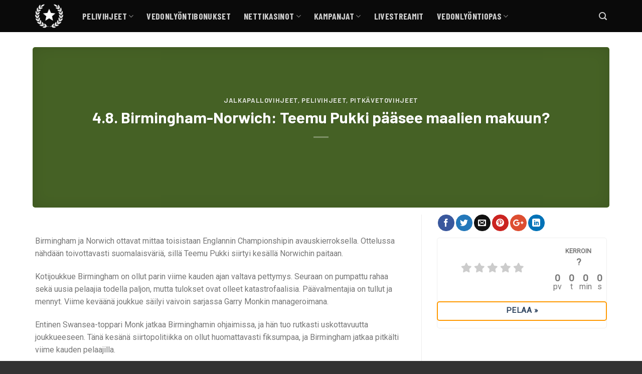

--- FILE ---
content_type: text/html; charset=UTF-8
request_url: https://ilmaisetvedot.com/birmingham-norwich-teemu-pukki-paasee-maalien-makuun/
body_size: 50363
content:
<!DOCTYPE html>
<!--[if IE 9 ]> <html lang="fi" class="ie9 loading-site no-js"> <![endif]-->
<!--[if IE 8 ]> <html lang="fi" class="ie8 loading-site no-js"> <![endif]-->
<!--[if (gte IE 9)|!(IE)]><!--><html lang="fi" class="loading-site no-js"> <!--<![endif]-->
<head>
	<meta charset="UTF-8" />
	<meta name="viewport" content="width=device-width, initial-scale=1.0, maximum-scale=1.0, user-scalable=no" />

	<link rel="profile" href="https://gmpg.org/xfn/11" />
	<link rel="pingback" href="https://ilmaisetvedot.com/xmlrpc.php" />

	<script src="data:text/javascript,%28function%28html%29%7Bhtml.className%20%3D%20html.className.replace%28%2F%5Cbno-js%5Cb%2F%2C%27js%27%29%7D%29%28document.documentElement%29%3B" defer></script>
<meta name='robots' content='index, follow, max-image-preview:large, max-snippet:-1, max-video-preview:-1' />
	<style>img:is([sizes="auto" i], [sizes^="auto," i]) { contain-intrinsic-size: 3000px 1500px }</style>
	
	<!-- This site is optimized with the Yoast SEO plugin v26.0 - https://yoast.com/wordpress/plugins/seo/ -->
	<title>4.8. Birmingham-Norwich: Teemu Pukki pääsee maalien makuun? - Ilmaiset Vedot</title>

	<link rel="canonical" href="https://ilmaisetvedot.com/birmingham-norwich-teemu-pukki-paasee-maalien-makuun/" />
	<meta property="og:locale" content="fi_FI" />
	<meta property="og:type" content="article" />
	<meta property="og:title" content="4.8. Birmingham-Norwich: Teemu Pukki pääsee maalien makuun? - Ilmaiset Vedot" />
	<meta property="og:description" content="KERROIN ? 0 pv 0 t 0 min 0 s Pelaa » Birmingham ja Norwich ottavat mittaa toisistaan Englannin Championshipin avauskierroksella. Ottelussa nähdään toivottavasti suomalaisväriä, sillä Teemu Pukki siirtyi kesällä Norwichin paitaan. Kotijoukkue Birmingham on ollut parin viime kauden ajan valtava pettymys. Seuraan on pumpattu rahaa sekä uusia pelaajia todella paljon, mutta tulokset ovat olleet [...]" />
	<meta property="og:url" content="https://ilmaisetvedot.com/birmingham-norwich-teemu-pukki-paasee-maalien-makuun/" />
	<meta property="og:site_name" content="Ilmaiset Vedot" />
	<meta property="article:published_time" content="2018-08-01T11:37:17+00:00" />
	<meta property="article:modified_time" content="2019-05-16T10:52:39+00:00" />
	<meta name="author" content="Kari Rankki" />
	<meta name="twitter:card" content="summary_large_image" />
	<meta name="twitter:label1" content="Kirjoittanut" />
	<meta name="twitter:data1" content="Kari Rankki" />
	<meta name="twitter:label2" content="Arvioitu lukuaika" />
	<meta name="twitter:data2" content="1 minuutti" />
	<script type="application/ld+json" class="yoast-schema-graph">{"@context":"https://schema.org","@graph":[{"@type":"WebPage","@id":"https://ilmaisetvedot.com/birmingham-norwich-teemu-pukki-paasee-maalien-makuun/","url":"https://ilmaisetvedot.com/birmingham-norwich-teemu-pukki-paasee-maalien-makuun/","name":"4.8. Birmingham-Norwich: Teemu Pukki pääsee maalien makuun? - Ilmaiset Vedot","isPartOf":{"@id":"https://ilmaisetvedot.com/#website"},"primaryImageOfPage":{"@id":"https://ilmaisetvedot.com/birmingham-norwich-teemu-pukki-paasee-maalien-makuun/#primaryimage"},"image":{"@id":"https://ilmaisetvedot.com/birmingham-norwich-teemu-pukki-paasee-maalien-makuun/#primaryimage"},"thumbnailUrl":"","datePublished":"2018-08-01T11:37:17+00:00","dateModified":"2019-05-16T10:52:39+00:00","author":{"@id":"https://ilmaisetvedot.com/#/schema/person/a496fa459748c978d8d9ac429064d661"},"breadcrumb":{"@id":"https://ilmaisetvedot.com/birmingham-norwich-teemu-pukki-paasee-maalien-makuun/#breadcrumb"},"inLanguage":"fi","potentialAction":[{"@type":"ReadAction","target":["https://ilmaisetvedot.com/birmingham-norwich-teemu-pukki-paasee-maalien-makuun/"]}]},{"@type":"ImageObject","inLanguage":"fi","@id":"https://ilmaisetvedot.com/birmingham-norwich-teemu-pukki-paasee-maalien-makuun/#primaryimage","url":"","contentUrl":""},{"@type":"BreadcrumbList","@id":"https://ilmaisetvedot.com/birmingham-norwich-teemu-pukki-paasee-maalien-makuun/#breadcrumb","itemListElement":[{"@type":"ListItem","position":1,"name":"Home","item":"https://ilmaisetvedot.com/"},{"@type":"ListItem","position":2,"name":"4.8. Birmingham-Norwich: Teemu Pukki pääsee maalien makuun?"}]},{"@type":"WebSite","@id":"https://ilmaisetvedot.com/#website","url":"https://ilmaisetvedot.com/","name":"Ilmaiset Vedot","description":"Vedonlyöntivihjeet ja veikkausvihjeet – Katso ilmaiseksi parhaat vinkit!","potentialAction":[{"@type":"SearchAction","target":{"@type":"EntryPoint","urlTemplate":"https://ilmaisetvedot.com/?s={search_term_string}"},"query-input":{"@type":"PropertyValueSpecification","valueRequired":true,"valueName":"search_term_string"}}],"inLanguage":"fi"},{"@type":"Person","@id":"https://ilmaisetvedot.com/#/schema/person/a496fa459748c978d8d9ac429064d661","name":"Kari Rankki","image":{"@type":"ImageObject","inLanguage":"fi","@id":"https://ilmaisetvedot.com/#/schema/person/image/","url":"https://secure.gravatar.com/avatar/bccade913d0375a798e07b337f7780e76078c807cc46b6970e93a4eb75f63f50?s=96&d=mm&r=g","contentUrl":"https://secure.gravatar.com/avatar/bccade913d0375a798e07b337f7780e76078c807cc46b6970e93a4eb75f63f50?s=96&d=mm&r=g","caption":"Kari Rankki"},"url":"https://ilmaisetvedot.com/author/kari-rankki/"}]}</script>
	<!-- / Yoast SEO plugin. -->


<style id='classic-theme-styles-inline-css' type='text/css'>/*! This file is auto-generated */
.wp-block-button__link{color:#fff;background-color:#32373c;border-radius:9999px;box-shadow:none;text-decoration:none;padding:calc(.667em + 2px) calc(1.333em + 2px);font-size:1.125em}.wp-block-file__button{background:#32373c;color:#fff;text-decoration:none}</style>
<style class='flying-press-used-css' original-href='https://ilmaisetvedot.com/wp-content/cache/flying-press/57d35bd0ca54.broadcasts.css'>.convertkit-broadcasts.convertkit-broadcasts-loading,.editor-styles-wrapper .convertkit-broadcasts.convertkit-broadcasts-loading{background-color:#e3e3e3!important;background-image:url(https://ilmaisetvedot.com/wp-content/plugins/convertkit/resources/frontend/images/spinner.gif);background-position:center;background-repeat:no-repeat}@media screen and (max-width:478px){.convertkit-broadcasts[data-display-image="1"] .convertkit-broadcasts-list li{margin:0 0 20px 0}}@media screen and (max-width:478px){.convertkit-broadcasts-list li{grid-template-areas:"image image" "date date" "title title" "text text";grid-row-gap:10px}}@media screen and (max-width:768px){.convertkit-broadcasts[data-display-grid="1"] .convertkit-broadcasts-list{grid-template-columns:repeat(2,1fr)}}@media screen and (max-width:478px){.convertkit-broadcasts[data-display-grid="1"] .convertkit-broadcasts-list{grid-template-columns:repeat(1,1fr)}}@media only screen and (min-width:482px){.convertkit-broadcasts{margin-bottom:30px}}</style>
<link rel='stylesheet' id='convertkit-broadcasts-css' href='https://ilmaisetvedot.com/wp-content/cache/flying-press/57d35bd0ca54.broadcasts.css' type='text/css' media="print"  onload="this.onload=null;this.rel='stylesheet';this.media='all';"/>
<style class='flying-press-used-css' original-href='https://ilmaisetvedot.com/wp-content/cache/flying-press/ba0c8593a7ab.button.css'>@media only screen and (min-width:482px){.convertkit-product,.convertkit-button{margin-bottom:30px}}</style>
<link rel='stylesheet' id='convertkit-button-css' href='https://ilmaisetvedot.com/wp-content/cache/flying-press/ba0c8593a7ab.button.css' type='text/css' media="print"  onload="this.onload=null;this.rel='stylesheet';this.media='all';"/>
<style class='flying-press-used-css' original-href='https://ilmaisetvedot.com/wp-content/cache/flying-press/3626f363cf4f.form.css'>@media only screen and (min-width:482px){form.formkit-form[data-format="inline"]{margin-bottom:30px}}</style>
<link rel='stylesheet' id='convertkit-form-css' href='https://ilmaisetvedot.com/wp-content/cache/flying-press/3626f363cf4f.form.css' type='text/css' media="print"  onload="this.onload=null;this.rel='stylesheet';this.media='all';"/>
<style class='flying-press-used-css' original-href='https://ilmaisetvedot.com/wp-content/cache/flying-press/f69834c3c9ff.form-builder.css'></style>
<link rel='stylesheet' id='convertkit-form-builder-field-css' href='https://ilmaisetvedot.com/wp-content/cache/flying-press/f69834c3c9ff.form-builder.css' type='text/css' media="print"  onload="this.onload=null;this.rel='stylesheet';this.media='all';"/>
<style class='flying-press-used-css' original-href='https://ilmaisetvedot.com/wp-content/cache/flying-press/f69834c3c9ff.form-builder.css'></style>
<link rel='stylesheet' id='convertkit-form-builder-css' href='https://ilmaisetvedot.com/wp-content/cache/flying-press/f69834c3c9ff.form-builder.css' type='text/css' media="print"  onload="this.onload=null;this.rel='stylesheet';this.media='all';"/>
<style id='global-styles-inline-css' type='text/css'>:root{--wp--preset--aspect-ratio--square: 1;--wp--preset--aspect-ratio--4-3: 4/3;--wp--preset--aspect-ratio--3-4: 3/4;--wp--preset--aspect-ratio--3-2: 3/2;--wp--preset--aspect-ratio--2-3: 2/3;--wp--preset--aspect-ratio--16-9: 16/9;--wp--preset--aspect-ratio--9-16: 9/16;--wp--preset--color--black: #000000;--wp--preset--color--cyan-bluish-gray: #abb8c3;--wp--preset--color--white: #ffffff;--wp--preset--color--pale-pink: #f78da7;--wp--preset--color--vivid-red: #cf2e2e;--wp--preset--color--luminous-vivid-orange: #ff6900;--wp--preset--color--luminous-vivid-amber: #fcb900;--wp--preset--color--light-green-cyan: #7bdcb5;--wp--preset--color--vivid-green-cyan: #00d084;--wp--preset--color--pale-cyan-blue: #8ed1fc;--wp--preset--color--vivid-cyan-blue: #0693e3;--wp--preset--color--vivid-purple: #9b51e0;--wp--preset--gradient--vivid-cyan-blue-to-vivid-purple: linear-gradient(135deg,rgba(6,147,227,1) 0%,rgb(155,81,224) 100%);--wp--preset--gradient--light-green-cyan-to-vivid-green-cyan: linear-gradient(135deg,rgb(122,220,180) 0%,rgb(0,208,130) 100%);--wp--preset--gradient--luminous-vivid-amber-to-luminous-vivid-orange: linear-gradient(135deg,rgba(252,185,0,1) 0%,rgba(255,105,0,1) 100%);--wp--preset--gradient--luminous-vivid-orange-to-vivid-red: linear-gradient(135deg,rgba(255,105,0,1) 0%,rgb(207,46,46) 100%);--wp--preset--gradient--very-light-gray-to-cyan-bluish-gray: linear-gradient(135deg,rgb(238,238,238) 0%,rgb(169,184,195) 100%);--wp--preset--gradient--cool-to-warm-spectrum: linear-gradient(135deg,rgb(74,234,220) 0%,rgb(151,120,209) 20%,rgb(207,42,186) 40%,rgb(238,44,130) 60%,rgb(251,105,98) 80%,rgb(254,248,76) 100%);--wp--preset--gradient--blush-light-purple: linear-gradient(135deg,rgb(255,206,236) 0%,rgb(152,150,240) 100%);--wp--preset--gradient--blush-bordeaux: linear-gradient(135deg,rgb(254,205,165) 0%,rgb(254,45,45) 50%,rgb(107,0,62) 100%);--wp--preset--gradient--luminous-dusk: linear-gradient(135deg,rgb(255,203,112) 0%,rgb(199,81,192) 50%,rgb(65,88,208) 100%);--wp--preset--gradient--pale-ocean: linear-gradient(135deg,rgb(255,245,203) 0%,rgb(182,227,212) 50%,rgb(51,167,181) 100%);--wp--preset--gradient--electric-grass: linear-gradient(135deg,rgb(202,248,128) 0%,rgb(113,206,126) 100%);--wp--preset--gradient--midnight: linear-gradient(135deg,rgb(2,3,129) 0%,rgb(40,116,252) 100%);--wp--preset--font-size--small: 13px;--wp--preset--font-size--medium: 20px;--wp--preset--font-size--large: 36px;--wp--preset--font-size--x-large: 42px;--wp--preset--spacing--20: 0.44rem;--wp--preset--spacing--30: 0.67rem;--wp--preset--spacing--40: 1rem;--wp--preset--spacing--50: 1.5rem;--wp--preset--spacing--60: 2.25rem;--wp--preset--spacing--70: 3.38rem;--wp--preset--spacing--80: 5.06rem;--wp--preset--shadow--natural: 6px 6px 9px rgba(0, 0, 0, 0.2);--wp--preset--shadow--deep: 12px 12px 50px rgba(0, 0, 0, 0.4);--wp--preset--shadow--sharp: 6px 6px 0px rgba(0, 0, 0, 0.2);--wp--preset--shadow--outlined: 6px 6px 0px -3px rgba(255, 255, 255, 1), 6px 6px rgba(0, 0, 0, 1);--wp--preset--shadow--crisp: 6px 6px 0px rgba(0, 0, 0, 1);}:where(.is-layout-flex){gap: 0.5em;}:where(.is-layout-grid){gap: 0.5em;}body .is-layout-flex{display: flex;}.is-layout-flex{flex-wrap: wrap;align-items: center;}.is-layout-flex > :is(*, div){margin: 0;}body .is-layout-grid{display: grid;}.is-layout-grid > :is(*, div){margin: 0;}:where(.wp-block-columns.is-layout-flex){gap: 2em;}:where(.wp-block-columns.is-layout-grid){gap: 2em;}:where(.wp-block-post-template.is-layout-flex){gap: 1.25em;}:where(.wp-block-post-template.is-layout-grid){gap: 1.25em;}.has-black-color{color: var(--wp--preset--color--black) !important;}.has-cyan-bluish-gray-color{color: var(--wp--preset--color--cyan-bluish-gray) !important;}.has-white-color{color: var(--wp--preset--color--white) !important;}.has-pale-pink-color{color: var(--wp--preset--color--pale-pink) !important;}.has-vivid-red-color{color: var(--wp--preset--color--vivid-red) !important;}.has-luminous-vivid-orange-color{color: var(--wp--preset--color--luminous-vivid-orange) !important;}.has-luminous-vivid-amber-color{color: var(--wp--preset--color--luminous-vivid-amber) !important;}.has-light-green-cyan-color{color: var(--wp--preset--color--light-green-cyan) !important;}.has-vivid-green-cyan-color{color: var(--wp--preset--color--vivid-green-cyan) !important;}.has-pale-cyan-blue-color{color: var(--wp--preset--color--pale-cyan-blue) !important;}.has-vivid-cyan-blue-color{color: var(--wp--preset--color--vivid-cyan-blue) !important;}.has-vivid-purple-color{color: var(--wp--preset--color--vivid-purple) !important;}.has-black-background-color{background-color: var(--wp--preset--color--black) !important;}.has-cyan-bluish-gray-background-color{background-color: var(--wp--preset--color--cyan-bluish-gray) !important;}.has-white-background-color{background-color: var(--wp--preset--color--white) !important;}.has-pale-pink-background-color{background-color: var(--wp--preset--color--pale-pink) !important;}.has-vivid-red-background-color{background-color: var(--wp--preset--color--vivid-red) !important;}.has-luminous-vivid-orange-background-color{background-color: var(--wp--preset--color--luminous-vivid-orange) !important;}.has-luminous-vivid-amber-background-color{background-color: var(--wp--preset--color--luminous-vivid-amber) !important;}.has-light-green-cyan-background-color{background-color: var(--wp--preset--color--light-green-cyan) !important;}.has-vivid-green-cyan-background-color{background-color: var(--wp--preset--color--vivid-green-cyan) !important;}.has-pale-cyan-blue-background-color{background-color: var(--wp--preset--color--pale-cyan-blue) !important;}.has-vivid-cyan-blue-background-color{background-color: var(--wp--preset--color--vivid-cyan-blue) !important;}.has-vivid-purple-background-color{background-color: var(--wp--preset--color--vivid-purple) !important;}.has-black-border-color{border-color: var(--wp--preset--color--black) !important;}.has-cyan-bluish-gray-border-color{border-color: var(--wp--preset--color--cyan-bluish-gray) !important;}.has-white-border-color{border-color: var(--wp--preset--color--white) !important;}.has-pale-pink-border-color{border-color: var(--wp--preset--color--pale-pink) !important;}.has-vivid-red-border-color{border-color: var(--wp--preset--color--vivid-red) !important;}.has-luminous-vivid-orange-border-color{border-color: var(--wp--preset--color--luminous-vivid-orange) !important;}.has-luminous-vivid-amber-border-color{border-color: var(--wp--preset--color--luminous-vivid-amber) !important;}.has-light-green-cyan-border-color{border-color: var(--wp--preset--color--light-green-cyan) !important;}.has-vivid-green-cyan-border-color{border-color: var(--wp--preset--color--vivid-green-cyan) !important;}.has-pale-cyan-blue-border-color{border-color: var(--wp--preset--color--pale-cyan-blue) !important;}.has-vivid-cyan-blue-border-color{border-color: var(--wp--preset--color--vivid-cyan-blue) !important;}.has-vivid-purple-border-color{border-color: var(--wp--preset--color--vivid-purple) !important;}.has-vivid-cyan-blue-to-vivid-purple-gradient-background{background: var(--wp--preset--gradient--vivid-cyan-blue-to-vivid-purple) !important;}.has-light-green-cyan-to-vivid-green-cyan-gradient-background{background: var(--wp--preset--gradient--light-green-cyan-to-vivid-green-cyan) !important;}.has-luminous-vivid-amber-to-luminous-vivid-orange-gradient-background{background: var(--wp--preset--gradient--luminous-vivid-amber-to-luminous-vivid-orange) !important;}.has-luminous-vivid-orange-to-vivid-red-gradient-background{background: var(--wp--preset--gradient--luminous-vivid-orange-to-vivid-red) !important;}.has-very-light-gray-to-cyan-bluish-gray-gradient-background{background: var(--wp--preset--gradient--very-light-gray-to-cyan-bluish-gray) !important;}.has-cool-to-warm-spectrum-gradient-background{background: var(--wp--preset--gradient--cool-to-warm-spectrum) !important;}.has-blush-light-purple-gradient-background{background: var(--wp--preset--gradient--blush-light-purple) !important;}.has-blush-bordeaux-gradient-background{background: var(--wp--preset--gradient--blush-bordeaux) !important;}.has-luminous-dusk-gradient-background{background: var(--wp--preset--gradient--luminous-dusk) !important;}.has-pale-ocean-gradient-background{background: var(--wp--preset--gradient--pale-ocean) !important;}.has-electric-grass-gradient-background{background: var(--wp--preset--gradient--electric-grass) !important;}.has-midnight-gradient-background{background: var(--wp--preset--gradient--midnight) !important;}.has-small-font-size{font-size: var(--wp--preset--font-size--small) !important;}.has-medium-font-size{font-size: var(--wp--preset--font-size--medium) !important;}.has-large-font-size{font-size: var(--wp--preset--font-size--large) !important;}.has-x-large-font-size{font-size: var(--wp--preset--font-size--x-large) !important;}
:where(.wp-block-post-template.is-layout-flex){gap: 1.25em;}:where(.wp-block-post-template.is-layout-grid){gap: 1.25em;}
:where(.wp-block-columns.is-layout-flex){gap: 2em;}:where(.wp-block-columns.is-layout-grid){gap: 2em;}
:root :where(.wp-block-pullquote){font-size: 1.5em;line-height: 1.6;}</style>
<style class='flying-press-used-css' original-href='https://ilmaisetvedot.com/wp-content/cache/flying-press/b9f2bbe96d64.main.css'></style>
<link rel='stylesheet' id='auth0-widget-css' href='https://ilmaisetvedot.com/wp-content/cache/flying-press/b9f2bbe96d64.main.css' type='text/css' media="print"  onload="this.onload=null;this.rel='stylesheet';this.media='all';"/>
<style class='flying-press-used-css' original-href='https://ilmaisetvedot.com/wp-content/cache/flying-press/2b7ea100e707.email-subscribers-public.css'></style>
<link rel='stylesheet' id='email-subscribers-css' href='https://ilmaisetvedot.com/wp-content/cache/flying-press/2b7ea100e707.email-subscribers-public.css' type='text/css' media="print"  onload="this.onload=null;this.rel='stylesheet';this.media='all';"/>
<style class='flying-press-used-css' original-href='https://ilmaisetvedot.com/wp-content/cache/flying-press/0a562076dc9c.fl-icons.css'>@font-face{font-display:swap;font-family:'fl-icons';src:url(https://ilmaisetvedot.com/wp-content/themes/flatsome/assets/css/icons/fl-icons.eot);src:url("https://ilmaisetvedot.com/wp-content/themes/flatsome/assets/css/icons/fl-icons.eot#iefix") format("embedded-opentype"),url(https://ilmaisetvedot.com/wp-content/themes/flatsome/assets/css/icons/fl-icons.woff2) format("woff2"),url(https://ilmaisetvedot.com/wp-content/themes/flatsome/assets/css/icons/fl-icons.ttf) format("truetype"),url(https://ilmaisetvedot.com/wp-content/themes/flatsome/assets/css/icons/fl-icons.woff) format("woff"),url("https://ilmaisetvedot.com/wp-content/themes/flatsome/assets/css/icons/fl-icons.svg#fl-icons") format("svg")}</style>
<link rel='stylesheet' id='flatsome-icons-css' href='https://ilmaisetvedot.com/wp-content/cache/flying-press/0a562076dc9c.fl-icons.css' type='text/css' media="print"  onload="this.onload=null;this.rel='stylesheet';this.media='all';"/>
<style class='flying-press-used-css' original-href='https://ilmaisetvedot.com/wp-content/cache/flying-press/all.css'>/*!
 * Font Awesome Free 5.15.4 by @fontawesome - https://fontawesome.com
 * License - https://fontawesome.com/license/free (Icons: CC BY 4.0, Fonts: SIL OFL 1.1, Code: MIT License)
 */
.fa,.fab,.fad,.fal,.far,.fas{-moz-osx-font-smoothing:grayscale;-webkit-font-smoothing:antialiased;display:inline-block;font-style:normal;font-variant:normal;text-rendering:auto;line-height:1}@-webkit-keyframes fa-spin{0%{-webkit-transform:rotate(0deg);transform:rotate(0deg)}to{-webkit-transform:rotate(1turn);transform:rotate(1turn)}}@keyframes fa-spin{0%{-webkit-transform:rotate(0deg);transform:rotate(0deg)}to{-webkit-transform:rotate(1turn);transform:rotate(1turn)}}.fa-star:before{content:"\f005"}.fa-truck-loading:before{content:"\f4de"}.sr-only-focusable:active,.sr-only-focusable:focus{clip:auto;height:auto;margin:0;overflow:visible;position:static;width:auto}@font-face{font-family:"Font Awesome 5 Brands";font-style:normal;font-weight:400;font-display:block;src:url(https://ilmaisetvedot.com/wp-content/cache/flying-press/fa-brands-400.eot);src:url(https://ilmaisetvedot.com/wp-content/cache/flying-press/fa-brands-400.eot#iefix) format("embedded-opentype"),url(https://ilmaisetvedot.com/wp-content/cache/flying-press/fa-brands-400.woff2) format("woff2"),url(https://ilmaisetvedot.com/wp-content/cache/flying-press/fa-brands-400.woff) format("woff"),url(https://ilmaisetvedot.com/wp-content/cache/flying-press/fa-brands-400.ttf) format("truetype"),url(https://ilmaisetvedot.com/wp-content/cache/flying-press/fa-brands-400.svg#fontawesome) format("svg")}@font-face{font-family:"Font Awesome 5 Free";font-style:normal;font-weight:400;font-display:block;src:url(https://ilmaisetvedot.com/wp-content/cache/flying-press/fa-regular-400.eot);src:url(https://ilmaisetvedot.com/wp-content/cache/flying-press/fa-regular-400.eot#iefix) format("embedded-opentype"),url(https://ilmaisetvedot.com/wp-content/cache/flying-press/fa-regular-400.woff2) format("woff2"),url(https://ilmaisetvedot.com/wp-content/cache/flying-press/fa-regular-400.woff) format("woff"),url(https://ilmaisetvedot.com/wp-content/cache/flying-press/fa-regular-400.ttf) format("truetype"),url(https://ilmaisetvedot.com/wp-content/cache/flying-press/fa-regular-400.svg#fontawesome) format("svg")}@font-face{font-family:"Font Awesome 5 Free";font-style:normal;font-weight:900;font-display:block;src:url(https://ilmaisetvedot.com/wp-content/cache/flying-press/fa-solid-900.eot);src:url(https://ilmaisetvedot.com/wp-content/cache/flying-press/fa-solid-900.eot#iefix) format("embedded-opentype"),url(https://ilmaisetvedot.com/wp-content/cache/flying-press/fa-solid-900.woff2) format("woff2"),url(https://ilmaisetvedot.com/wp-content/cache/flying-press/fa-solid-900.woff) format("woff"),url(https://ilmaisetvedot.com/wp-content/cache/flying-press/fa-solid-900.ttf) format("truetype"),url(https://ilmaisetvedot.com/wp-content/cache/flying-press/fa-solid-900.svg#fontawesome) format("svg")}.fa,.far,.fas{font-family:"Font Awesome 5 Free"}.fa,.fas{font-weight:900}</style>
<link rel='stylesheet' id='bfa-font-awesome-css' href="https://ilmaisetvedot.com/wp-content/cache/flying-press/all.css" type='text/css' media="print"  data-origin-href="https://use.fontawesome.com/releases/v5.15.4/css/all.css?ver=2.0.3" onload="this.onload=null;this.rel='stylesheet';this.media='all';"/>
<style class='flying-press-used-css' original-href='https://ilmaisetvedot.com/wp-content/cache/flying-press/v4-shims.css'>/*!
 * Font Awesome Free 5.15.4 by @fontawesome - https://fontawesome.com
 * License - https://fontawesome.com/license/free (Icons: CC BY 4.0, Fonts: SIL OFL 1.1, Code: MIT License)
 */
</style>
<link rel='stylesheet' id='bfa-font-awesome-v4-shim-css' href="https://ilmaisetvedot.com/wp-content/cache/flying-press/v4-shims.css" type='text/css' media="print"  data-origin-href="https://use.fontawesome.com/releases/v5.15.4/css/v4-shims.css?ver=2.0.3" onload="this.onload=null;this.rel='stylesheet';this.media='all';"/>
<style id='bfa-font-awesome-v4-shim-inline-css' type='text/css'>@font-face{font-display:swap;
				font-family: 'FontAwesome';
				src: url('https://use.fontawesome.com/releases/v5.15.4/webfonts/fa-brands-400.eot'),
				url('https://use.fontawesome.com/releases/v5.15.4/webfonts/fa-brands-400.eot?#iefix') format('embedded-opentype'),
				url('https://use.fontawesome.com/releases/v5.15.4/webfonts/fa-brands-400.woff2') format('woff2'),
				url('https://use.fontawesome.com/releases/v5.15.4/webfonts/fa-brands-400.woff') format('woff'),
				url('https://use.fontawesome.com/releases/v5.15.4/webfonts/fa-brands-400.ttf') format('truetype'),
				url('https://use.fontawesome.com/releases/v5.15.4/webfonts/fa-brands-400.svg#fontawesome') format('svg');
			}

			@font-face{font-display:swap;
				font-family: 'FontAwesome';
				src: url('https://use.fontawesome.com/releases/v5.15.4/webfonts/fa-solid-900.eot'),
				url('https://use.fontawesome.com/releases/v5.15.4/webfonts/fa-solid-900.eot?#iefix') format('embedded-opentype'),
				url('https://use.fontawesome.com/releases/v5.15.4/webfonts/fa-solid-900.woff2') format('woff2'),
				url('https://use.fontawesome.com/releases/v5.15.4/webfonts/fa-solid-900.woff') format('woff'),
				url('https://use.fontawesome.com/releases/v5.15.4/webfonts/fa-solid-900.ttf') format('truetype'),
				url('https://use.fontawesome.com/releases/v5.15.4/webfonts/fa-solid-900.svg#fontawesome') format('svg');
			}

			@font-face{font-display:swap;
				font-family: 'FontAwesome';
				src: url('https://use.fontawesome.com/releases/v5.15.4/webfonts/fa-regular-400.eot'),
				url('https://use.fontawesome.com/releases/v5.15.4/webfonts/fa-regular-400.eot?#iefix') format('embedded-opentype'),
				url('https://use.fontawesome.com/releases/v5.15.4/webfonts/fa-regular-400.woff2') format('woff2'),
				url('https://use.fontawesome.com/releases/v5.15.4/webfonts/fa-regular-400.woff') format('woff'),
				url('https://use.fontawesome.com/releases/v5.15.4/webfonts/fa-regular-400.ttf') format('truetype'),
				url('https://use.fontawesome.com/releases/v5.15.4/webfonts/fa-regular-400.svg#fontawesome') format('svg');
				unicode-range: U+F004-F005,U+F007,U+F017,U+F022,U+F024,U+F02E,U+F03E,U+F044,U+F057-F059,U+F06E,U+F070,U+F075,U+F07B-F07C,U+F080,U+F086,U+F089,U+F094,U+F09D,U+F0A0,U+F0A4-F0A7,U+F0C5,U+F0C7-F0C8,U+F0E0,U+F0EB,U+F0F3,U+F0F8,U+F0FE,U+F111,U+F118-F11A,U+F11C,U+F133,U+F144,U+F146,U+F14A,U+F14D-F14E,U+F150-F152,U+F15B-F15C,U+F164-F165,U+F185-F186,U+F191-F192,U+F1AD,U+F1C1-F1C9,U+F1CD,U+F1D8,U+F1E3,U+F1EA,U+F1F6,U+F1F9,U+F20A,U+F247-F249,U+F24D,U+F254-F25B,U+F25D,U+F267,U+F271-F274,U+F279,U+F28B,U+F28D,U+F2B5-F2B6,U+F2B9,U+F2BB,U+F2BD,U+F2C1-F2C2,U+F2D0,U+F2D2,U+F2DC,U+F2ED,U+F328,U+F358-F35B,U+F3A5,U+F3D1,U+F410,U+F4AD;
			}</style>
<style class='flying-press-used-css' original-href='https://ilmaisetvedot.com/wp-content/cache/flying-press/28f7cb616a34.flatsome.css'>html{font-family:sans-serif;-ms-text-size-adjust:100%;-webkit-text-size-adjust:100%}body{margin:0}article,aside,details,figcaption,figure,footer,header,main,menu,nav,section,summary{display:block}a{background-color:#fff0}a:active,a:hover{outline-width:0}b,strong{font-weight:inherit}b,strong{font-weight:bolder}img{border-style:none}button,input,select,textarea{font:inherit}button,input,select{overflow:visible}button,select{text-transform:none}button,[type="button"],[type="reset"],[type="submit"]{cursor:pointer}button,html [type="button"],[type="reset"],[type="submit"]{-webkit-appearance:button}button::-moz-focus-inner,input::-moz-focus-inner{border:0;padding:0}button:-moz-focusring,input:-moz-focusring{outline:1px dotted ButtonText}[type="checkbox"],[type="radio"]{box-sizing:border-box;padding:0}[type="number"]::-webkit-inner-spin-button,[type="number"]::-webkit-outer-spin-button{height:auto}[type="search"]{-webkit-appearance:textfield}[type="search"]::-webkit-search-cancel-button,[type="search"]::-webkit-search-decoration{-webkit-appearance:none}*,*:before,*:after{box-sizing:border-box}html{box-sizing:border-box;background-attachment:fixed}body{color:#777;scroll-behavior:smooth;-webkit-font-smoothing:antialiased;-moz-osx-font-smoothing:grayscale}img{max-width:100%;height:auto;display:inline-block;vertical-align:middle}p:empty{display:none}a,button,input{-ms-touch-action:manipulation;touch-action:manipulation}.col,.gallery-item,.columns{position:relative;margin:0;padding:0 15px 30px;width:100%}.col-inner{position:relative;margin-left:auto;margin-right:auto;width:100%;background-position:50% 50%;background-size:cover;background-repeat:no-repeat;-ms-flex:1 0 auto;flex:1 0 auto}@media screen and (min-width:850px){.col:first-child .col-inner{margin-left:auto;margin-right:0}.col+.col .col-inner{margin-right:auto;margin-left:0}}@media screen and (max-width:549px){.small-col-first{-ms-flex-order:-1;order:-1}}@media screen and (min-width:850px){.large-col-first{-ms-flex-order:-1;order:-1}}@media screen and (max-width:849px){.medium-col-first{-ms-flex-order:-1;order:-1}.col{padding-bottom:30px}}@media screen and (min-width:850px){.row-divided>.col+.col:not(.large-12){border-left:1px solid #ececec}}.align-center{-ms-flex-pack:center!important;justify-content:center!important}.small-4{max-width:33.33333%;-ms-flex-preferred-size:33.33333%;flex-basis:33.33333%}.small-6{max-width:50%;-ms-flex-preferred-size:50%;flex-basis:50%}.small-12{max-width:100%;-ms-flex-preferred-size:100%;flex-basis:100%}.small-columns-1>.col,.small-columns-1 .flickity-slider>.col{max-width:100%;-ms-flex-preferred-size:100%;flex-basis:100%}@media screen and (min-width:550px){.medium-1{max-width:8.33333%;-ms-flex-preferred-size:8.33333%;flex-basis:8.33333%}.medium-2{max-width:16.66667%;-ms-flex-preferred-size:16.66667%;flex-basis:16.66667%}.medium-4{max-width:33.33333%;-ms-flex-preferred-size:33.33333%;flex-basis:33.33333%}.medium-6{max-width:50%;-ms-flex-preferred-size:50%;flex-basis:50%}.medium-7{max-width:58.33333%;-ms-flex-preferred-size:58.33333%;flex-basis:58.33333%}.medium-8{max-width:66.66667%;-ms-flex-preferred-size:66.66667%;flex-basis:66.66667%}}@media screen and (min-width:850px){.large-1{max-width:8.33333%;-ms-flex-preferred-size:8.33333%;flex-basis:8.33333%}.large-2{max-width:16.66667%;-ms-flex-preferred-size:16.66667%;flex-basis:16.66667%}.large-4{max-width:33.33333%;-ms-flex-preferred-size:33.33333%;flex-basis:33.33333%}.large-6{max-width:50%;-ms-flex-preferred-size:50%;flex-basis:50%}.large-7{max-width:58.33333%;-ms-flex-preferred-size:58.33333%;flex-basis:58.33333%}.large-8{max-width:66.66667%;-ms-flex-preferred-size:66.66667%;flex-basis:66.66667%}.large-12{max-width:100%;-ms-flex-preferred-size:100%;flex-basis:100%}.gallery-columns-3 .gallery-item,.large-columns-3>.col,.large-columns-3 .flickity-slider>.col{max-width:33.33333%;-ms-flex-preferred-size:33.33333%;flex-basis:33.33333%}}body,.container,.full-width .ubermenu-nav,.container-width,.row{width:100%;margin-left:auto;margin-right:auto}.container{padding-left:15px;padding-right:15px}.container-width,.full-width .ubermenu-nav,.container,.row{max-width:1080px}.row.row-collapse{max-width:1050px}.row.row-large{max-width:1110px}body.framed,body.framed header,body.framed .header-wrapper,body.boxed,body.boxed header,body.boxed .header-wrapper,body.boxed .is-sticky-section{max-width:1170px}@media screen and (min-width:850px){body.framed{margin:30px auto}}.flex-row{-js-display:flex;display:-ms-flexbox;display:flex;-ms-flex-flow:row nowrap;flex-flow:row nowrap;-ms-flex-align:center;align-items:center;-ms-flex-pack:justify;justify-content:space-between;width:100%}.flex-row-col{-js-display:flex;display:-ms-flexbox;display:flex;-ms-flex-direction:column;flex-direction:column;-ms-flex-pack:start;justify-content:flex-start}.text-center .flex-row{-ms-flex-pack:center;justify-content:center}.header .flex-row{height:100%}.flex-col{max-height:100%}.flex-grow{-ms-flex:1;flex:1;-ms-flex-negative:1;-ms-flex-preferred-size:auto!important}.flex-center{margin:0 auto}.flex-left{margin-right:auto}.flex-right{margin-left:auto}@media (max-width:849px){.medium-flex-wrap{-ms-flex-flow:column wrap;flex-flow:column wrap}.medium-flex-wrap .flex-col{padding-top:5px;padding-bottom:5px;-ms-flex-positive:0;flex-grow:0;width:100%}}@media (max-width:549px){.small-flex-wrap{-ms-flex-flow:column wrap;flex-flow:column wrap}}@media (min-width:850px){.col2-set,.u-columns{-js-display:flex;display:-ms-flexbox;display:flex}}.grid-col .slider:not(.flickity-enabled),.grid-col>.col-inner>.img,.grid-col>.col-inner>.img div,.grid-col>.col-inner>.img .img-inner>img,.grid-col .slider>.img,.grid-col .flickity-slider>.img,.grid-col .col-inner>.img,.grid-col .slider-wrapper,.grid-col .slider,.grid-col .banner,.grid-col .box,.grid-col .box-image,.grid-col .box-image img,.grid-col .image-cover,.grid-col .image-cover img{object-fit:cover;width:100%;position:absolute!important;top:0;bottom:0;height:100%;padding:0!important}@media all and (-ms-high-contrast:none){.payment-icon svg{max-width:50px}.nav>li>a>i{top:-1px}}.row,.gallery{width:100%;-js-display:flex;display:-ms-flexbox;display:flex;-ms-flex-flow:row wrap;flex-flow:row wrap}.row>div:not(.col):not([class^="col-"]){width:100%!important}.row .gallery,.row .row:not(.row-collapse),.container .row:not(.row-collapse),.lightbox-content .row:not(.row-collapse){padding-left:0;padding-right:0;margin-left:-15px;margin-right:-15px;width:auto}.row .container{padding-left:0;padding-right:0}.slider-wrapper+.row:not(.row-collapse),.banner-grid-wrapper+.row:not(.row-collapse),.banner+.row:not(.row-collapse),.section+.row:not(.row-collapse){margin-top:30px}@media screen and (max-width:549px){.small-row-reverse{-ms-flex-direction:column-reverse;flex-direction:column-reverse}}@media screen and (max-width:849px){.medium-row-reverse{-ms-flex-direction:row-reverse;flex-direction:row-reverse}}.row-collapse{padding:0}.row-collapse>.flickity-viewport>.flickity-slider>.col,.row-collapse>.col{padding:0!important}.row-collapse>.col .container{max-width:100%}@media screen and (min-width:850px){.row-large{padding-left:0;padding-right:0}.row .row-large:not(.row-collapse),.container .row-large:not(.row-collapse){margin-left:-30px;margin-right:-30px;margin-bottom:0}.row-large>.flickity-viewport>.flickity-slider>.col,.row-large>.col{padding:0 30px 30px;margin-bottom:0}}.section{padding:30px 0;position:relative;min-height:auto;width:100%;display:-ms-flexbox;display:flex;-ms-flex-flow:row;flex-flow:row;-ms-flex-align:center;align-items:center}.section.dark{background-color:#666}.section-bg{overflow:hidden}.section-bg,.section-content{width:100%}.section-content{z-index:1}.container .section,.row .section{padding-left:30px;padding-right:30px}.is-sticky-section+.sticky-section-helper{min-height:100vh!important;background-color:#000}.is-sticky-section{position:fixed!important}.nav-dropdown{position:absolute;min-width:260px;max-height:0;z-index:9;padding:20px 0 20px;opacity:0;margin:0;transition:opacity .25s;box-shadow:1px 1px 15px rgb(0 0 0 / .15);border:2px solid #ddd;color:#777;background-color:#fff;text-align:left;display:table;left:-99999px}.dark.nav-dropdown{color:#f1f1f1}.nav-dropdown:after{visibility:hidden;display:block;content:"";clear:both;height:0}.nav-dropdown li{display:block;margin:0;vertical-align:top}.nav-dropdown li ul{margin:0;padding:0}.nav-dropdown>li.html{min-width:260px}li.current-dropdown>.nav-dropdown,.next-prev-thumbs li.has-dropdown:hover>.nav-dropdown,.no-js li.has-dropdown:hover>.nav-dropdown{opacity:1;max-height:inherit;left:-15px}.nav-right li.current-dropdown:last-child>.nav-dropdown,.nav-right li.has-dropdown:hover:last-child>.nav-dropdown{left:auto;right:-15px}.nav-column li>a,.nav-dropdown>li>a{width:auto;display:block;padding:10px 20px;line-height:1.3}.nav-column>li:last-child:not(.nav-dropdown-col)>a,.nav-dropdown>li:last-child:not(.nav-dropdown-col)>a{border-bottom:0!important}.nav-dropdown>li.nav-dropdown-col,.nav-dropdown>li.image-column{text-align:left;display:table-cell;white-space:nowrap;width:160px;min-width:160px;border-right:1px solid #fff0}.nav-dropdown .menu-item-has-children>a,.nav-dropdown .title>a,.nav-dropdown .nav-dropdown-col>a{text-transform:uppercase;font-size:.8em;font-weight:bolder;color:#000}.nav-dropdown .nav-dropdown-col .menu-item-has-children{margin-top:5px}.nav-dropdown.nav-dropdown-bold>li.nav-dropdown-col,.nav-dropdown.nav-dropdown-simple>li.nav-dropdown-col{border-color:#f1f1f1}.nav-dropdown-simple .nav-column li>a:hover,.nav-dropdown.nav-dropdown-simple>li>a:hover{background-color:rgb(0 0 0 / .03)}.nav-dropdown.nav-dropdown-simple li.html,.nav-dropdown.nav-dropdown-bold li.html{padding:0 20px 10px}li.current-dropdown>.nav-dropdown-full,li.has-dropdown:hover>.nav-dropdown-full{position:fixed;margin-left:0!important;margin-right:0!important;left:50%!important;transition:opacity 0.3s!important;-ms-transform:translateX(-50%);transform:translateX(-50%);right:auto;width:100%;max-width:1150px!important;display:-ms-flexbox;display:flex;-ms-flex-wrap:wrap;flex-wrap:wrap}.nav-dropdown-full>li.nav-dropdown-col{white-space:normal}.nav-dropdown-has-arrow li.has-dropdown:after,.nav-dropdown-has-arrow li.has-dropdown:before{bottom:-2px;z-index:10;opacity:0;left:50%;border:solid #fff0;content:'';height:0;width:0;position:absolute;pointer-events:none}.nav-dropdown-has-arrow li.has-dropdown:after{border-color:#fff0;border-bottom-color:#fff;border-width:8px;margin-left:-8px}.nav-dropdown-has-arrow li.has-dropdown:before{z-index:-999;border-bottom-color:#ddd;border-width:11px;margin-left:-11px}.nav-dropdown-has-arrow li.current-dropdown.has-dropdown:before,.nav-dropdown-has-arrow li.current-dropdown.has-dropdown:after{transition:opacity .25s;opacity:1}.nav p{margin:0;padding-bottom:0}.nav,.nav ul:not(.nav-dropdown){margin:0;padding:0}.nav>li>a.button,.nav>li>button{margin-bottom:0}.nav{width:100%;position:relative;display:inline-block;display:-ms-flexbox;display:flex;-ms-flex-flow:row wrap;flex-flow:row wrap;-ms-flex-align:center;align-items:center}.nav>li{display:inline-block;list-style:none;margin:0;padding:0;position:relative;margin:0 7px;transition:background-color .3s}.nav>li>a{padding:10px 0;display:inline-block;display:-ms-inline-flexbox;display:inline-flex;-ms-flex-wrap:wrap;flex-wrap:wrap;-ms-flex-align:center;align-items:center}.html .nav>li>a{padding-top:0;padding-bottom:0}.nav-left{-ms-flex-pack:start;justify-content:flex-start}.nav-right{-ms-flex-pack:end;justify-content:flex-end}@media (max-width:849px){.medium-nav-center{-ms-flex-pack:center;justify-content:center}}@media (max-width:549px){.small-nav-center{-ms-flex-pack:center;justify-content:center}}.nav>li>a,.nav-dropdown>li>a,.nav-column>li>a{color:rgb(102 102 102 / .85);transition:all .2s}.nav-dropdown>li>a,.nav-column>li>a{display:block}.nav>li>a:hover,.nav>li.active>a,.nav>li.current>a,.nav>li>a.active,.nav>li>a.current,.nav-dropdown li.active>a,.nav-column li.active>a,.nav-dropdown>li>a:hover,.nav-column li>a:hover{color:rgb(17 17 17 / .85)}.nav li:first-child{margin-left:0!important}.nav li:last-child{margin-right:0!important}.nav-uppercase>li>a{letter-spacing:.02em;text-transform:uppercase;font-weight:bolder}@media (min-width:850px){.nav-divided>li{margin:0 .7em}}li.html .row,li.html form,li.html select,li.html input{margin:0}li.html>.button{margin-bottom:0}.nav-line-bottom>li:hover>a:before,.nav-line-grow>li:hover>a:before,.nav-line-bottom>li.active>a:before,.nav-line-grow>li.active>a:before,.nav-line>li.active>a:before,.nav-line>li:hover>a:before{opacity:1}.nav:hover>li:not(:hover)>a:before{opacity:0}.nav-line-grow>li.active>a:before,.nav-line-grow>li:hover>a:before{width:100%}.nav-box>li.active>a,.nav-pills>li.active>a{opacity:1;color:#fff;background-color:#446084}.nav-tabs>li.active>a{background-color:#fff}.nav-dark .nav.nav-tabs>li.active>a{color:#000}.nav-outline>li.active>a{color:#446084;border-color:currentColor}.tab-panels .panel:not(.active){zoom:1;float:"left";visibility:hidden;height:0;padding:0;display:block;overflow:hidden;opacity:0}.tab-panels .panel.active{display:block!important}.nav-tabs>li.active>a{border-top-color:#446084}.nav-dark .nav-tabs>li:not(.active)>a{background-color:rgb(255 255 255 / .1);border-color:#fff0}@media (min-width:850px){.tabbed-content .nav-vertical{padding-top:0;width:25%}}@media (max-width:549px){.small-nav-collapse>li{width:100%;margin:0!important}}@media (max-width:549px){.small-nav-touch{-webkit-overflow-scrolling:touch;overflow-x:auto;overflow-y:hidden;white-space:nowrap;-ms-flex-flow:nowrap;flex-flow:nowrap}}.active>.toggle{-ms-transform:rotate(-180deg);transform:rotate(-180deg)}.active>ul.children{display:block!important}.active>ul.sub-menu{display:block!important}.nav.nav-vertical{-ms-flex-flow:column;flex-flow:column}.nav-vertical li{list-style:none;margin:0;width:100%}.nav-vertical li li{font-size:1em;padding-left:.5em}.nav-vertical>li{display:-ms-flexbox;display:flex;-ms-flex-flow:row wrap;flex-flow:row wrap;-ms-flex-align:center;align-items:center}.nav-vertical>li ul{width:100%}.nav-vertical li li.menu-item-has-children{margin-bottom:1em}.nav-vertical>li>ul>li a,.nav-vertical>li>a{display:block;width:auto;-ms-flex-positive:1;flex-grow:1}.nav-vertical li li.menu-item-has-children>a{color:#000;text-transform:uppercase;font-size:.8em;font-weight:bolder}.nav-vertical>li.html{padding-top:1em;padding-bottom:1em}.nav-vertical>li>ul li a{transition:color .2s;color:#666}.nav-vertical>li>ul li a:hover{opacity:1;color:#111}.nav-vertical>li>ul{margin:0 0 2em;padding-left:1em}.nav .children{position:fixed;opacity:0;left:-99999px;transition:background-color 0.6s,transform 0.3s,opacity 0.3s;-ms-transform:translateX(-10px);transform:translateX(-10px)}.nav .active>.children{position:inherit;opacity:1;left:auto;padding-bottom:30px;-ms-transform:translateX(0);transform:translateX(0)}.nav-sidebar.nav-vertical>li.menu-item.active,.nav-sidebar.nav-vertical>li.menu-item:hover{background-color:rgb(0 0 0 / .05)}.nav-sidebar.nav-vertical>li+li{border-top:1px solid #ececec}.dark .nav-sidebar.nav-vertical>li+li{border-color:rgb(255 255 255 / .2)}.nav-vertical>li+li{border-top:1px solid #ececec}.nav-vertical.nav-tabs>li.active>a{border-left:3px solid #446084}.text-center .nav-vertical li{border:0}.text-center.nav-vertical li li,.text-center .nav-vertical li li{padding-left:0}@media screen and (max-width:549px){.small-nav-vertical{-ms-flex-flow:column;flex-flow:column;margin-bottom:20px}}.nav-vertical .social-icons,.nav-vertical .header-button{display:block;width:100%}@media screen and (min-width:849px){.col-divided>.col-inner>.nav-wrapper>.nav-vertical{width:calc(100% + 31px)}}@media (max-width:549px){.banner-layers{overflow:auto;-webkit-overflow-scrolling:touch}}@media (min-width:549px){.has-video .bg{display:none}}@media (max-width:549px){.box-text{font-size:85%}}@media screen and (max-width:549px){.box-vertical .box-image{width:100%!important}}@media screen and (min-width:550px){.box-list-view .col{-ms-flex-preferred-size:100%!important;flex-basis:100%!important;max-width:100%!important}}.button,button,input[type='submit'],input[type='reset'],input[type='button']{position:relative;display:inline-block;background-color:#fff0;text-transform:uppercase;font-size:.97em;letter-spacing:.03em;-ms-touch-action:none;touch-action:none;cursor:pointer;font-weight:bolder;text-align:center;color:currentColor;text-decoration:none;border:1px solid #fff0;vertical-align:middle;border-radius:0;margin-top:0;margin-right:1em;text-shadow:none;line-height:2.4em;min-height:2.5em;padding:0 1.2em;max-width:100%;transition:transform .3s,border .3s,background .3s,box-shadow .3s,opacity .3s,color .3s;text-rendering:optimizeLegibility;box-sizing:border-box}.button span{display:inline-block;line-height:1.6}.button.is-outline{line-height:2.19em}.nav>li>a.button:hover,.nav>li>a.button{padding-top:0;padding-bottom:0}.nav>li>a.button:hover{color:#FFF}.button,input[type='submit'],input[type='submit'].button,input[type='reset'].button,input[type='button'].button{color:#fff;background-color:#446084;background-color:var(--primary-color);border-color:rgb(0 0 0 / .05)}.button.is-outline,input[type='submit'].is-outline,input[type='reset'].is-outline,input[type='button'].is-outline{border:2px solid currentColor;background-color:#fff0}.dark .button.is-form:hover,.button:hover,input[type='submit']:hover,input[type='reset']:hover,input[type='button']:hover{outline:none;opacity:1;color:#fff;box-shadow:inset 0 0 0 100px rgb(0 0 0 / .2)}.dark .button,.dark input[type='submit'],.dark input[type='reset'],.dark input[type='button']{color:#fff}.is-outline{color:silver}.is-outline:hover{box-shadow:none!important}input[type='submit'],input[type='submit'].button,input[type='submit'],.primary{background-color:#446084}.primary.is-underline,.primary.is-link,.primary.is-outline{color:#446084}.is-outline:hover,.primary.is-outline:hover{color:#fff;background-color:#446084;border-color:#446084}.secondary,.checkout-button,.button.checkout,.button.alt{background-color:#d26e4b}.secondary.is-underline,.secondary.is-link,.secondary.is-outline{color:#d26e4b}.secondary.is-outline:hover{background-color:#d26e4b;border-color:#d26e4b;color:#fff}a.primary:not(.button),a.secondary:not(.button){background-color:#fff0}.text-center .button:first-of-type{margin-left:0!important}.text-right .button:last-of-type,.text-center .button:last-of-type{margin-right:0!important}.nav-dark .header-button .is-outline:not(:hover){color:#fff}.flex-col button,.flex-col .button,.flex-col input{margin-bottom:0}.button br{display:none}.is-divider{height:3px;display:block;background-color:rgb(0 0 0 / .1);margin:1em 0 1em;width:100%;max-width:30px}.widget .is-divider{margin-top:.66em}.dark .is-divider{background-color:rgb(255 255 255 / .3)}form{margin-bottom:0}input[type='email'],input[type='date'],input[type='search'],input[type='number'],input[type='text'],input[type='tel'],input[type='url'],input[type='password'],textarea,select,.select-resize-ghost,.select2-container .select2-choice,.select2-container .select2-selection{box-sizing:border-box;border:1px solid #ddd;padding:0 .75em;height:2.507em;font-size:.97em;border-radius:0;max-width:100%;width:100%;vertical-align:middle;background-color:#fff;color:#333;box-shadow:inset 0 1px 2px rgb(0 0 0 / .1);transition:color .3s,border .3s,background .3s,opacity .3s}input[type='email'],input[type='search'],input[type='number'],input[type='url'],input[type='tel'],input[type='text'],textarea{-webkit-appearance:none;-moz-appearance:none;appearance:none}input[type='email']:focus,input[type='search']:focus,input[type='number']:focus,input[type='tel']:focus,input[type='text']:focus,input[type='password']:focus,textarea:focus,select:focus{box-shadow:0 0 5px #ccc;opacity:1!important;outline:0;color:#333;background-color:#fff}input[type='checkbox'],input[type='radio']{display:inline;margin-right:10px;font-size:16px}input[type='checkbox']+label,input[type='radio']+label{display:inline}input:hover,textarea:hover,select:hover{box-shadow:inset 0 -1.8em 1em 0 #fff0}@media screen and (-ms-high-contrast:active),(-ms-high-contrast:none){select::-ms-expand{display:none}}.form-flat input:not([type="submit"]),.form-flat textarea,.form-flat select{background-color:rgb(0 0 0 / .03);box-shadow:none;border-color:rgb(0 0 0 / .09);color:currentColor!important;border-radius:99px}.form-flat button,.form-flat input{border-radius:99px}.form-flat .flex-row .flex-col,.flex-row.form-flat .flex-col{padding-right:4px}.dark .form-flat input:not([type="submit"]),.dark .form-flat textarea,.dark .form-flat select,.nav-dark .form-flat input:not([type="submit"]),.nav-dark .form-flat textarea,.nav-dark .form-flat select{background-color:rgb(255 255 255 / .2)!important;border-color:rgb(255 255 255 / .09);color:#FFF}.nav-dark .form-flat select,.dark .form-flat select{background-image:url("data:image/svg+xml;charset=utf8, %3Csvg xmlns='http://www.w3.org/2000/svg' width='24' height='24' viewBox='0 0 24 24' fill='none' stroke='%23fff' stroke-width='2' stroke-linecap='round' stroke-linejoin='round' class='feather feather-chevron-down'%3E%3Cpolyline points='6 9 12 15 18 9'%3E%3C/polyline%3E%3C/svg%3E")}.nav-dark .form-flat input::-webkit-input-placeholder,.dark .form-flat input::-webkit-input-placeholder{color:#FFF}.form-flat .button.icon{color:currentColor!important;border-color:transparent!important;background-color:transparent!important;box-shadow:none}.loading-site .fl-labels label[for]:first-child{display:none}.fl-wrap.fl-is-active>label[for]:first-child{z-index:1;opacity:.8}.form-row .fl-is-active input,.form-row .fl-is-active textarea{padding-top:1.1em;padding-bottom:.5em}.form-row .fl-is-active select{padding-top:1.1em;padding-bottom:.4em}.links>li>a:before,i[class^="icon-"],i[class*=" icon-"]{font-family:'fl-icons'!important;speak:none!important;margin:0;padding:0;display:inline-block;font-style:normal!important;font-weight:normal!important;font-variant:normal!important;text-transform:none!important;position:relative;line-height:1.2}button i,.button i{vertical-align:middle;top:-1.5px}button.icon:not(.button),a.icon:not(.button){font-family:sans-serif;margin-left:.25em;margin-right:.25em;font-size:1.2em}.header a.icon:not(.button){margin-left:.3em;margin-right:.3em}.button.icon{margin-left:.12em;margin-right:.12em;min-width:2.5em;padding-left:.6em;padding-right:.6em;display:inline-block}.button.icon i{font-size:1.2em}.button.icon i+span{padding-right:.5em}.button.icon.is-small{border-width:1px}.button.icon.is-small i{top:-1px}.button.icon.circle{padding-left:0;padding-right:0}.button.icon.circle>span{margin:0 8px}.button.icon.circle>span+i{margin-left:-4px}.button.icon.circle>i{margin:0 8px}.button.icon.circle>i+span{margin-left:-4px}.button.icon.circle>i:only-child{margin:0}.nav>li>a>i{vertical-align:middle;transition:color .3s;font-size:20px}.nav>li>a>i+span{margin-left:5px}.nav>li>a>span+i{margin-left:5px}.nav>li>a>i.icon-search{font-size:1.2em}.nav>li>a>i.icon-menu{font-size:1.9em}.nav>li.has-icon>a>i{min-width:1em}.nav-vertical>li>a>i{font-size:16px;opacity:.6;top:-2px}.button:not(.icon)>i{margin-left:-.15em;margin-right:.4em}.button:not(.icon)>span+i{margin-right:-.15em;margin-left:.4em}.has-dropdown .icon-angle-down{font-size:16px;margin-left:.2em;opacity:.6}img{transition:opacity 1s;opacity:1}@media only screen and (max-device-width:1024px){.image-tools{opacity:1!important;padding:5px}}@media (min-width:549px){.pswp__top-bar{background-color:transparent!important}}.mfp-bg{top:0;left:0;width:100%;height:100%;z-index:1042;overflow:hidden;position:fixed;background:#0b0b0b;opacity:0;transition:opacity .25s}.mfp-bg.mfp-ready{opacity:.6}.mfp-bg.mfp-removing{opacity:0!important}.mfp-wrap{top:0;left:0;width:100%;height:100%;z-index:1043;position:fixed;outline:none!important;-webkit-backface-visibility:hidden}.mfp-container{text-align:center;position:absolute;width:100%;height:100%;left:0;top:0;padding:30px;box-sizing:border-box}.mfp-container:before{content:'';display:inline-block;height:100%;vertical-align:middle}.mfp-image-holder{padding:40px 6.66%}.mfp-align-top .mfp-container:before{display:none}.mfp-content{position:relative;display:inline-block;vertical-align:middle;max-width:100%;margin:0 auto;text-align:left;z-index:1045;-ms-transform:translateY(-30px);transform:translateY(-30px);opacity:0;transition:transform .5s,opacity .3s}.mfp-content-inner{box-shadow:1px 1px 5px 0 rgb(0 0 0 / .2)}.mfp-ready .mfp-content{opacity:1;-ms-transform:translateY(0);transform:translateY(0)}.mfp-ready.mfp-removing .mfp-content{opacity:0}.mfp-inline-holder .mfp-content,.mfp-ajax-holder .mfp-content{width:100%;cursor:auto}.mfp-ajax-cur{cursor:progress}.mfp-zoom-out-cur,.mfp-zoom-out-cur .mfp-image-holder .mfp-close{cursor:zoom-out}.mfp-zoom{cursor:pointer;cursor:zoom-in}.mfp-auto-cursor .mfp-content{cursor:auto}.mfp-close,.mfp-arrow,.mfp-preloader,.mfp-counter{-webkit-user-select:none;-moz-user-select:none;-ms-user-select:none;user-select:none}.mfp-loading.mfp-figure{display:none}.mfp-hide{display:none!important}.mfp-preloader{color:#ccc;position:absolute;top:50%;width:auto;text-align:center;margin-top:-.8em;left:8px;right:8px;z-index:1044}.mfp-preloader a{color:#ccc}.mfp-preloader a:hover{color:#fff}.mfp-s-ready .mfp-preloader{display:none}.mfp-s-error .mfp-content{display:none}.mfp-close{cursor:pointer;outline:none;z-index:1046;box-shadow:none;position:fixed;top:0;right:0;text-decoration:none;text-align:center;opacity:0;padding:0;mix-blend-mode:difference;margin:0!important;color:#fff;font-style:normal;font-weight:300;font-size:40px;min-height:0;width:40px;-webkit-backface-visibility:hidden;height:40px;line-height:40px;font-family:Arial,monospace;transition:opacity .3s,transform .3s;transform:translateY(50%) translateZ(1px)}.mfp-content .mfp-close{position:absolute}.mfp-ready .mfp-close{opacity:.5;transform:translateY(0) translateZ(1px)}.mfp-removing .mfp-close{display:none!important}.mfp-close:hover{opacity:1}.mfp-close-btn-in .mfp-close{top:0!important;color:currentColor}.mfp-counter{position:absolute;top:0;right:0;color:#ccc;font-size:12px;line-height:18px}.mfp-arrow{position:fixed;opacity:.6;color:#fff;mix-blend-mode:difference;top:50%;z-index:1046;margin:0;text-align:center;width:50px;height:50px}.mfp-arrow i{pointer-events:none;font-size:42px!important}.mfp-arrow:hover{opacity:1}.mfp-arrow:active{top:50.1%}.mfp-arrow-left{left:0;-ms-transform:translateX(100%);transform:translateX(100%)}.mfp-arrow-right{right:0;-ms-transform:translateX(-100%);transform:translateX(-100%)}.mfp-ready .mfp-arrow-right,.mfp-ready .mfp-arrow-left{-ms-transform:translateX(0);transform:translateX(0)}.mfp-iframe-holder{padding-top:40px;padding-bottom:40px}.mfp-iframe-holder .mfp-content{line-height:0;width:100%;max-width:900px}.mfp-iframe-holder .mfp-close{top:-40px}.mfp-iframe-scaler{width:100%;height:0;overflow:hidden;padding-top:56.25%}.mfp-iframe-scaler iframe{position:absolute;display:block;top:0;left:0;width:100%;height:100%;box-shadow:0 0 8px rgb(0 0 0 / .6);background:#000}img.mfp-img{width:auto;max-width:100%;height:auto;display:block;-webkit-backface-visibility:hidden;backface-visibility:hidden;line-height:0;padding:0 0 40px;margin:0 auto}.mfp-figure{line-height:0}.mfp-figure:after{content:'';position:absolute;left:0;top:0;bottom:40px;display:block;right:0;width:auto;height:auto;z-index:-1;box-shadow:0 0 8px rgb(0 0 0 / .6);background:#444}.mfp-figure small{color:#bdbdbd;display:block;font-size:12px;line-height:14px}.mfp-figure figure{margin:0}.mfp-bottom-bar{margin-top:-36px;position:absolute;top:100%;left:0;width:100%;cursor:auto}.mfp-title{font-size:11px;text-align:left;line-height:18px;color:#f3f3f3;word-wrap:break-word;padding-right:36px}.mfp-image-holder .mfp-content{max-width:100%}.mfp-gallery .mfp-image-holder .mfp-figure{cursor:pointer}@media screen and (max-width:800px) and (orientation:landscape),screen and (max-height:300px){.mfp-img-mobile .mfp-image-holder{padding-left:0;padding-right:0}.mfp-img-mobile img.mfp-img{padding:0}.mfp-img-mobile .mfp-figure:after{top:0;bottom:0}.mfp-img-mobile .mfp-figure small{display:inline;margin-left:5px}.mfp-img-mobile .mfp-bottom-bar{background:rgb(0 0 0 / .6);bottom:0;margin:0;top:auto;padding:3px 5px;position:fixed;box-sizing:border-box}.mfp-img-mobile .mfp-bottom-bar:empty{padding:0}.mfp-img-mobile .mfp-counter{right:5px;top:3px}}.processing,.loading-spin{position:relative}.processing:before,.loading-spin{content:'';margin:0 auto;font-size:10px;text-indent:-9999em;border-top:3px solid rgb(0 0 0 / .1)!important;border-right:3px solid rgb(0 0 0 / .1)!important;border-bottom:3px solid rgb(0 0 0 / .1)!important;opacity:.8;border-left:3px solid #446084;animation:spin .6s infinite linear;border-radius:50%;width:30px;height:30px;pointer-events:none}.box-image.processing:before,.dark .processing:before,.dark.processing:before,.dark.loading-spin,.dark .loading-spin{border-top:3px solid rgb(0 0 0 / .1)!important;border-right:3px solid rgb(0 0 0 / .1)!important;border-bottom:3px solid rgb(0 0 0 / .1)!important;border-left:3px solid #fff!important}.box-image.processing:after{content:"";background-color:#000;opacity:.1;position:absolute;top:0;left:0;right:0;bottom:0}.box-image.processing .image-tools{opacity:0!important}.woocommerce-checkout.processing:before{position:fixed}.processing:before,.loading-spin.centered{position:absolute;top:50%;left:50%;margin-left:-15px;margin-top:-15px;z-index:99}.loading-spin{border-radius:50%;width:30px;height:30px}.button.loading{opacity:1!important;position:relative;color:rgb(255 255 255 / .05);pointer-events:none!important}.button.loading:after{animation:spin 500ms infinite linear;border:2px solid #fff;border-radius:32px;border-right-color:transparent!important;border-top-color:transparent!important;content:"";display:block;height:16px;top:50%;margin-top:-8px;left:50%;margin-left:-8px;position:absolute;width:16px}.is-outline .button.loading:after{border-color:#446084}@keyframes spin{0%{transform:rotate(0deg)}100%{transform:rotate(360deg)}}.off-canvas .mfp-content{-ms-scrollbar-base-color:#000;-ms-scrollbar-arrow-color:#000;-ms-overflow-style:-ms-autohiding-scrollbar}.off-canvas-right .mfp-content,.off-canvas-left .mfp-content{position:fixed;top:0;bottom:0;width:260px;background-color:rgb(255 255 255 / .95);left:0;overflow-y:auto;overflow-x:hidden;-webkit-overflow-scrolling:touch;transition:transform 0.2s;-ms-transform:translateX(-270px);transform:translateX(-270px);box-shadow:0 0 10px 0 rgb(0 0 0 / .5)}.off-canvas-right.dark .mfp-content,.off-canvas-left.dark .mfp-content{background-color:rgb(0 0 0 / .95)}.off-canvas-right .mfp-content{left:auto;right:0;-ms-transform:translateX(270px);transform:translateX(270px)}.off-canvas-center .mfp-container{padding:0}.off-canvas-center .mfp-content{padding-top:50px;max-width:700px;overflow-y:auto;overflow-x:hidden;-webkit-overflow-scrolling:touch}.off-canvas-center .mfp-content .searchform{max-width:260px;margin:0 auto}.off-canvas-center.mfp-bg.mfp-ready{opacity:.85}.mfp-bg.off-canvas-center:not(.dark){background-color:#fff;opacity:.95}.off-canvas-center:not(.dark) .mfp-close{color:currentColor}.off-canvas.mfp-removing .mfp-content{opacity:0!important}.off-canvas-left.mfp-ready .mfp-content,.off-canvas-right.mfp-ready .mfp-content{-ms-transform:translate(0,0);transform:translate(0,0);opacity:1}.has-off-canvas .off-canvas-blur{filter:blur(5px)}.has-off-canvas .off-canvas-zoom{-ms-transform:scale(.98);transform:scale(.98)}.has-off-canvas .current-lightbox-clicked{opacity:0!important;-ms-transform:translateY(-7px);transform:translateY(-7px)}.has-off-canvas.has-off-canvas-right .current-lightbox-clicked,.has-off-canvas.has-off-canvas-left .current-lightbox-clicked{-ms-transform:translateX(-7px);transform:translateX(-7px)}.slider-load-first:not(.flickity-enabled){max-height:500px}.slider-load-first:not(.flickity-enabled)>div{opacity:0}.slider:not(.flickity-enabled){white-space:nowrap;overflow-y:hidden;overflow-x:scroll;width:auto;-ms-overflow-style:-ms-autohiding-scrollbar}.row-slider:not(.flickity-enabled){display:block!important}.slider:not(.flickity-enabled)>*{display:inline-block!important;white-space:normal!important;vertical-align:top}.slider:not(.flickity-enabled)>a{width:100%}.flickity-enabled{position:relative}.flickity-enabled:focus{outline:none}.slider-has-parallax .bg{transition:opacity 0.3s!important}.is-dragging .flickity-viewport .flickity-slider{pointer-events:none}.flickity-enabled.is-draggable{-webkit-tap-highlight-color:#fff0;tap-highlight-color:#fff0;-webkit-user-select:none;-moz-user-select:none;-ms-user-select:none;user-select:none}.flickity-enabled.is-draggable .flickity-viewport{cursor:move;cursor:-webkit-grab;cursor:grab}.flickity-enabled.is-draggable .flickity-viewport.is-pointer-down{cursor:-webkit-grabbing;cursor:grabbing}@media (min-width:850px){.slider-nav-outside .flickity-prev-next-button.next{right:auto;left:100%}}.flickity-rtl .flickity-page-dots{direction:rtl}.slider-style-container:not(.flickity-enabled) .ux_banner,.slider-style-shadow:not(.flickity-enabled) .ux_banner,.slider-style-focus:not(.flickity-enabled) .ux_banner{opacity:0!important}.slider-style-shadow .flickity-slider>*:before{content:"";position:absolute;bottom:-6px;height:100px;left:-10%;right:-10%;background-size:100% 100%;z-index:-2;background-image:url(https://ilmaisetvedot.com/wp-content/themes/flatsome/assets/img/shadow@2x.png)}.slider-style-shadow .flickity-slider>*:not(.is-selected){-ms-transform:scale(.9);transform:scale(.9);z-index:-1;opacity:1}.slider-style-shadow .flickity-slider>*:not(.is-selected):before{height:200px;opacity:.5}@media screen and (max-width:549px){.slider-wrapper .flickity-prev-next-button{display:none}}@media (max-width:849px){.touch-scroll-table{width:calc(100% + 30px);padding:15px;position:relative;overflow-y:hidden;margin-left:-15px;overflow-x:scroll;box-shadow:inset -2px 0 18px -5px rgb(0 0 0 / .5)}}a{color:#334862;text-decoration:none}a:focus,.button:focus,button:focus,input:focus{outline:none}a.plain{color:currentColor;transition:color .3s,opacity .3s,transform .3s}.nav-dark a.plain:hover{opacity:.7}a:hover,a.remove:hover,a.icon-circle:hover{color:#000}.dark a,.dark .widget a{color:currentColor}.dark a:hover,.dark .widget a:hover{color:#fff}ul{list-style:disc}ol,ul{margin-top:0;padding:0}ul ul,ul ol,ol ol,ol ul{margin:1.5em 0 1.5em 3em}li{margin-bottom:.6em}.entry-content ol li,.entry-summary ol li,.col-inner ol li,.entry-content ul li,.entry-summary ul li,.col-inner ul li{margin-left:1.3em}.button,button,input,textarea,select,fieldset{margin-bottom:1em}pre,blockquote,form,figure,p,dl,ul,ol{margin-bottom:1.3em}form p{margin-bottom:.5em}body{line-height:1.6}h1,h2,h3,h4,h5,h6{color:#555;width:100%;margin-top:0;margin-bottom:.5em;text-rendering:optimizeSpeed}.h1,h1{font-size:1.7em;line-height:1.3}.h3,h3{font-size:1.25em}.h4,h4{font-size:1.125em}.h6,h6{font-size:.85em;opacity:.8}h1.entry-title.mb{margin-bottom:30px}@media (max-width:549px){h1{font-size:1.4em}h3{font-size:1em}}h6 span{font-weight:400;font-weight:500}h3 label{display:inline-block;margin-right:10px}p{margin-top:0}h1>span,h2>span,h3>span,h4>span,h5>span,h6>span,p.headline>span{-webkit-box-decoration-break:clone;box-decoration-break:clone}.uppercase,h6,th,span.widget-title{line-height:1.05;letter-spacing:.05em;text-transform:uppercase}.is-uppercase,.uppercase{line-height:1.2;text-transform:uppercase}.is-large{font-size:1.15em}.is-small,.is-small.button{font-size:.8em}.is-smaller{font-size:.75em}.is-xsmall{font-size:.7em}@media (max-width:549px){.is-xxlarge{font-size:2.5em}.is-large{font-size:1em}}.nav>li>a{font-size:.8em}.nav>li.html{font-size:.85em}.nav-size-xlarge>li>a{font-size:1.1em}.nav-spacing-xlarge>li{margin:0 13px}span.count-up.active{opacity:1}.container:after,.row:after,.clearfix:after,.clear:after{content:"";display:table;clear:both}@media (max-width:549px){[data-show="hide-for-small"],.hide-for-small{display:none!important}}@media (min-width:550px){[data-show="show-for-small"],.show-for-small{display:none!important}}@media (min-width:850px){[data-show="show-for-medium"],.show-for-medium{display:none!important}}@media (max-width:849px){[data-show="hide-for-medium"],.hide-for-medium{display:none!important}.medium-text-center .pull-left,.medium-text-center .pull-right{float:none}.medium-text-center{text-align:center!important;width:100%!important;float:none!important}}@media (min-width:850px){[data-show="hide-for-large"],.hide-for-large{display:none!important}}.full-width,.expand{width:100%!important;max-width:100%!important;padding-left:0!important;padding-right:0!important;display:block}.pull-left{float:"left";margin-left:0!important}.mb{margin-bottom:30px}.mb-0{margin-bottom:0!important}.ml-0{margin-left:0!important}.mb-half:last-child,.mb:last-child{margin-bottom:0}.text-left{text-align:left}.text-center{text-align:center}.text-center>div,.text-center>div>div,.text-center .is-divider,.text-center .star-rating,.text-center .is-star-rating{margin-left:auto;margin-right:auto}.text-center .pull-right,.text-center .pull-left{float:none}.relative{position:relative!important}.fixed{position:fixed!important;z-index:12}.bottom{bottom:0}.fill{position:absolute;top:0;left:0;height:100%;right:0;bottom:0;padding:0!important;margin:0!important}.pull-left{float:left}.bg-fill{background-size:cover!important;background-repeat:no-repeat!important;background-position:50% 50%}.bg-top{background-position:top;object-position:top}.circle{border-radius:999px!important;object-fit:cover}.circle img{border-radius:999px!important;object-fit:cover}.z-1{z-index:21}.z-top{z-index:9995}@media (max-width:549px){.small-block{display:block}}.no-overflow{overflow:hidden}@media (max-width:549px){.sm-touch-scroll{overflow-y:none;overflow-x:auto;-webkit-overflow-scrolling:touch}}.no-scrollbar{-ms-overflow-style:-ms-autohiding-scrollbar}.no-scrollbar::-webkit-scrollbar{width:0px!important;height:0px!important}.screen-reader-text{clip:rect(1px,1px,1px,1px);position:absolute!important;height:1px;width:1px;overflow:hidden}.screen-reader-text:focus{background-color:#f1f1f1;border-radius:3px;box-shadow:0 0 2px 2px rgb(0 0 0 / .6);clip:auto!important;color:#21759b;display:block;font-size:14px;font-size:.875rem;font-weight:700;height:auto;left:5px;line-height:normal;padding:15px 23px 14px;text-decoration:none;top:5px;width:auto;z-index:100000}@media screen and (max-width:549px){.x5{left:5%}}@media screen and (min-width:550px) and (max-width:849px){.md-x5{left:5%}}@media screen and (min-width:850px){.lg-x5{left:5%}}@media screen and (min-width:550px){.medium-1 .res-text,.medium-2 .res-text,.medium-3 .res-text,.medium-4 .res-text,.medium-5 .res-text,.medium-6 .res-text,.medium-7 .res-text{font-size:.8vw}}@media screen and (min-width:850px){.res-text{font-size:16px}}.nav-anim>li{transition:transform .3s,opacity .3s;-ms-transform:translateY(-15px);transform:translateY(-15px);opacity:0}.active .nav-anim>li,.nav-anim.active>li,.mfp-ready .nav-anim>li{opacity:1;-ms-transform:translateY(0);transform:translateY(0)}.nav-anim>li,.col+.col [data-animate],[data-animate-delay="200"],[data-animate]+[data-animate]{transition-delay:.2s}.nav-anim>li+li,[data-animate-delay="300"]{transition-delay:.3s}.nav-anim>li+li+li,.col+.col+.col [data-animate],[data-animate-delay="400"],[data-animate]+[data-animate]+[data-animate]{transition-delay:.4s}.nav-anim>li+li+li+li,[data-animate-delay="500"]{transition-delay:.5s}.nav-anim>li+li+li+li+li,.col+.col+.col+.col [data-animate],[data-animate-delay="600"],[data-animate]+[data-animate]+[data-animate]+[data-animate]{transition-delay:.6s}.nav-anim>li+li+li+li+li+li,[data-animate-delay="700"]{transition-delay:.7s}.nav-anim>li+li+li+li+li+li+li,.col+.col+.col+.col+.col [data-animate],[data-animate]+[data-animate]+[data-animate]+[data-animate]+[data-animate],[data-animate-delay="800"]{transition-delay:.8s}.nav-anim>li+li+li+li+li+li+li+li,.col+.col+.col+.col+.col+.col [data-animate],[data-animate-delay="900"]{transition-delay:.9s}.nav-anim>li+li+li+li+li+li+li+li+li,.col+.col+.col+.col+.col+.col+.col [data-animate],[data-animate-delay="1000"]{transition-delay:1s}@keyframes stuckMoveDown{0%{transform:translateY(-100%)}100%{transform:translateY(0)}}@keyframes stuckMoveUp{0%{transform:translateY(100%)}100%{transform:translateY(0)}}@keyframes stuckFadeIn{0%{opacity:0}100%{opacity:1}}.is-border{border-width:1px;border-style:solid;border-color:#ececec;position:absolute;pointer-events:none;border-radius:0;margin:0;top:0;bottom:0;right:0;left:0}[data-parallax]:not(.parallax-active){opacity:0}[data-parallax]{will-change:transform!important}[data-parallax-container]{overflow:hidden}[data-parallax]:not(.parallax-active) .bg{opacity:0}.button.tooltip{opacity:1}.tooltipster-default{border-radius:5px;background:#111;color:#fff;transition:opacity .2s;opacity:0}.tooltipster-default a{color:#eee}.tooltipster-default:hover{color:#FFF}.tooltipster-fade-show{opacity:1}.tooltipster-default .tooltipster-content{font-family:Arial,sans-serif;font-size:14px;line-height:16px;padding:8px 10px;overflow:hidden}.tooltipster-base{padding:0;font-size:0;line-height:0;position:absolute;left:0;top:0;z-index:9999999;pointer-events:none;width:auto;overflow:visible}.tooltipster-base .tooltipster-content{overflow:hidden}.tooltipster-arrow{display:block;text-align:center;width:100%;height:100%;position:absolute;top:0;left:0;z-index:-1}.tooltipster-arrow span,.tooltipster-arrow-border{display:block;width:0;height:0;position:absolute}.tooltipster-arrow-top span,.tooltipster-arrow-top-right span,.tooltipster-arrow-top-left span{border-left:8px solid transparent!important;border-right:8px solid transparent!important;border-top:8px solid;bottom:-7px}.tooltipster-arrow-top .tooltipster-arrow-border,.tooltipster-arrow-top-right .tooltipster-arrow-border,.tooltipster-arrow-top-left .tooltipster-arrow-border{border-left:9px solid transparent!important;border-right:9px solid transparent!important;border-top:9px solid;bottom:-7px}.tooltipster-arrow-bottom span,.tooltipster-arrow-bottom-right span,.tooltipster-arrow-bottom-left span{border-left:8px solid transparent!important;border-right:8px solid transparent!important;border-bottom:8px solid;top:-7px}.tooltipster-arrow-bottom .tooltipster-arrow-border,.tooltipster-arrow-bottom-right .tooltipster-arrow-border,.tooltipster-arrow-bottom-left .tooltipster-arrow-border{border-left:9px solid transparent!important;border-right:9px solid transparent!important;border-bottom:9px solid;top:-7px}.tooltipster-arrow-top span,.tooltipster-arrow-top .tooltipster-arrow-border,.tooltipster-arrow-bottom span,.tooltipster-arrow-bottom .tooltipster-arrow-border{left:0;right:0;margin:0 auto}.tooltipster-arrow-top-left span,.tooltipster-arrow-bottom-left span{left:6px}.tooltipster-arrow-top-left .tooltipster-arrow-border,.tooltipster-arrow-bottom-left .tooltipster-arrow-border{left:5px}.tooltipster-arrow-top-right span,.tooltipster-arrow-bottom-right span{right:6px}.tooltipster-arrow-top-right .tooltipster-arrow-border,.tooltipster-arrow-bottom-right .tooltipster-arrow-border{right:5px}.tooltipster-arrow-left span,.tooltipster-arrow-left .tooltipster-arrow-border{border-top:8px solid transparent!important;border-bottom:8px solid transparent!important;border-left:8px solid;top:50%;margin-top:-7px;right:-7px}.tooltipster-arrow-left .tooltipster-arrow-border{border-top:9px solid transparent!important;border-bottom:9px solid transparent!important;border-left:9px solid;margin-top:-8px}.tooltipster-arrow-right span,.tooltipster-arrow-right .tooltipster-arrow-border{border-top:8px solid transparent!important;border-bottom:8px solid transparent!important;border-right:8px solid;top:50%;margin-top:-7px;left:-7px}.tooltipster-arrow-right .tooltipster-arrow-border{border-top:9px solid transparent!important;border-bottom:9px solid transparent!important;border-right:9px solid;margin-top:-8px}.dark,.dark p,.dark td{color:#f1f1f1}.dark a.lead,.dark label,.dark .heading-font,.dark h1,.dark h2,.dark h3,.dark h4,.dark h5,.dark h6,.hover-dark:hover p,.hover-dark:hover h1,.hover-dark:hover h2,.hover-dark:hover h3,.hover-dark:hover h4,.hover-dark:hover h5,.hover-dark:hover h6,.hover-dark:hover a{color:#fff}.nav-dark .is-outline,.dark .nav>li>a,.dark .nav>li.html,.dark .nav-vertical li li.menu-item-has-children>a,.dark .nav-vertical>li>ul li a,.nav-dropdown.dark>li>a,.nav-dropdown.dark .nav-column>li>a,.nav-dark .nav>li>a,.nav-dark .nav>li>button{color:rgb(255 255 255 / .8)}.dark .nav>li>a:hover,.dark .nav>li.active>a,.dark .nav>li>a.active .nav-dark .nav>li.current>a,.nav-dark .nav>li>a:hover,.nav-dark .nav>li.active>a,.nav-dropdown.dark>li>a:hover,.nav-dropdown.dark .nav-column>li>a:hover,.nav-dark a.plain:hover,.nav-dark .nav>li>a.active{color:#fff}.dark.nav-dropdown.nav-dropdown-bold>li.nav-dropdown-col,.dark.nav-dropdown.nav-dropdown-simple>li.nav-dropdown-col,.nav-dropdown.dark .nav-column>li>a,.nav-dropdown.dark>li>a,.nav-dark .nav>li.header-divider,.nav-dark .header-divider:after,.nav-dark .nav-divided>li+li>a:after{border-color:rgb(255 255 255 / .2)}.dark .nav-vertical li li.menu-item-has-children>a,.nav-dark .nav-vertical li li.menu-item-has-children>a,.nav-dark .nav>li.html,.nav-dark .header-button{color:#fff}.nav-box a:hover span.amount,.nav-dark span.amount{color:currentColor}html{overflow-x:hidden}#wrapper,#main{background-color:#fff;position:relative}#main.dark{background-color:#333}.page-wrapper{padding-top:30px;padding-bottom:30px}.header,.header-wrapper{width:100%;z-index:30;position:relative;background-size:cover;background-position:50% 0;transition:background-color .3s,opacity .3s}.header-bg-color{background-color:rgb(255 255 255 / .9)}.header.show-on-scroll,.header.has-transparent,.header.transparent{position:absolute}.header.show-on-scroll:not(.stuck),.header.transparent:not(.stuck){left:auto;right:auto}.header.show-on-scroll .header-wrapper.stuck{visibility:visible;opacity:1}.header.transparent .header-wrapper,.header.transparent .header-bg-image,.header.transparent .header-bg-color,.header.transparent .header-bottom{box-shadow:none;background-color:#fff0;background-image:none!important}.header-bg-image,.header-bg-color{background-position:50% 0;transition:background .4s}.header-main{z-index:10;position:relative}.top-divider{margin-bottom:-1px;border-top:1px solid currentColor;opacity:.1}.nav-dark .top-divider{display:none}.stuck{top:0;position:fixed;left:0;right:0;margin:0 auto}.sticky-jump .stuck{animation:stuckMoveDown .6s}.sticky-fade .stuck{animation:stuckFadeIn .6s}.sticky-shrink .stuck .header-main{transition:height .8s}.stuck .header-inner,.stuck .logo,.stuck .logo img{padding-top:0;margin-top:0}.header-wrapper:not(.stuck) .logo img{transition:max-height .5s}.header.show-on-scroll .hide-for-sticky,.stuck .hide-for-sticky{display:none}.header-wrapper.stuck,.header-shadow .header-wrapper,.layout-shadow #wrapper{box-shadow:1px 1px 10px rgb(0 0 0 / .15)}.nav-dark .nav>li.header-divider{border-color:rgb(255 255 255 / .1)}@media (max-width:849px){.header-main li.html.custom{display:none}}@media (max-width:549px){.nav-mobile>li>a:not(.button){line-height:5em}}.post{margin:0 0 30px}.entry-content{padding-top:1.5em;padding-bottom:1.5em}.article-inner{transition:opacity .3s,box-shadow .5s,transform .3s}.blog-featured-title+#main .post-sidebar{padding-top:30px}@media (min-width:850px){.entry-image-float{max-width:50%;float:left;margin-right:2em}}@media (min-width:850px){.alignleft{display:inline;float:left;margin-right:1.5em}}.widget{margin-bottom:1.5em}.widget ul{margin:0}.widget li{list-style:none}ul.menu>li,.widget>ul>li{list-style:none;margin-bottom:.3em;text-align:left;margin:0}ul.menu>li li,.widget>ul>li li{list-style:none}ul.menu>li>a,ul.menu>li>span:first-child,.widget>ul>li>a,.widget>ul>li>span:first-child{display:inline-block;padding:6px 0;-ms-flex:1;flex:1}ul.menu>li:before,.widget>ul>li:before{font-family:'fl-icons';display:inline-block;opacity:.6;margin-right:6px}ul.menu>li li>a,.widget>ul>li li>a{font-size:.9em;padding:3px 0;display:inline-block}ul.menu>li+li,.widget>ul>li+li{border-top:1px solid #ececec}.dark ul.menu>li+li,.dark .widget>ul>li+li{border-color:rgb(255 255 255 / .08)}ul.menu>li ul,.widget>ul>li ul{border-left:1px solid #ddd;margin:0 0 10px 3px;padding-left:15px;width:100%;display:none}ul.menu>li ul li,.widget>ul>li ul li{border:0;margin:0}.dark ul.menu>li ul,.dark .widget>ul>li ul{border-color:rgb(255 255 255 / .08)}.dark ul.menu>li>a:hover,.dark ul.menu>li.active>a,.dark ul.menu>li.current-cat>a,.dark .widget>ul>li>a:hover,.dark .widget>ul>li.active>a,.dark .widget>ul>li.current-cat>a{color:#fff}ul.menu>li.has-child,.widget>ul>li.has-child{display:-ms-flexbox;display:flex;-ms-flex-flow:row wrap;flex-flow:row wrap;-ms-flex-align:center;align-items:center}.widget>ul>li .count{opacity:.5;font-size:.7em;line-height:3em}.wpcf7-form .processing *{opacity:.8}.accordion-title.active{border-color:#446084;color:#446084;font-weight:700;background-color:rgb(0 0 0 / .03)}.dark .accordion-title.active{color:#FFF}.accordion .active .toggle{top:.1em;opacity:1;color:currentColor}@media (min-width:850px){.comment-form{display:-ms-flexbox;display:flex;-ms-flex-flow:row wrap;flex-flow:row wrap;margin-left:-15px;margin-right:-15px}}.footer-wrapper{width:100%;position:relative}.absolute-footer,html{background-color:#5b5b5b}.absolute-footer{color:rgb(0 0 0 / .5);padding:10px 0 15px;font-size:.9em}.absolute-footer.dark{color:rgb(255 255 255 / .5)}.absolute-footer.fixed{left:0;right:0;bottom:0;padding:7.5px 15px;z-index:101;color:#FFF;background-color:#fff0;text-shadow:1px 1px 1px rgb(0 0 0 / .7)}.absolute-footer ul{padding-bottom:5px;opacity:.8;border-bottom:1px solid #ddd}.absolute-footer.dark ul{border-color:rgb(255 255 255 / .08)}.absolute-footer.text-center ul{border:0;padding-top:5px}.back-to-top{margin:0;opacity:0;bottom:20px;right:20px;pointer-events:none;-ms-transform:translateY(30%);transform:translateY(30%)}.back-to-top.active{opacity:1;pointer-events:inherit;-ms-transform:translateY(0);transform:translateY(0)}.logo{line-height:1;margin:0}.logo a{text-decoration:none;display:block;color:#446084;font-size:32px;text-transform:uppercase;font-weight:bolder;margin:0}.logo img{display:block;width:auto}.header-logo-dark,.nav-dark .header-logo,.header-logo-sticky,.sticky .dark .header-logo-dark,.sticky .has-sticky-logo .header-logo{display:none!important}.nav-dark .header-logo-dark,.stuck .header-logo-sticky{display:block!important}.stuck .header-logo-sticky+img,.stuck .header-logo-sticky+img+img{display:none!important}.nav-dark .logo a{color:#fff}.logo-left .logo{margin-left:0;margin-right:30px}@media screen and (max-width:849px){.header-inner .nav{-ms-flex-wrap:nowrap;flex-wrap:nowrap}.medium-logo-center .flex-left{-ms-flex-order:1;order:1;-ms-flex:1 1 0%;flex:1 1 0%}.medium-logo-center .logo{-ms-flex-order:2;order:2;text-align:center;margin:0 15px}.medium-logo-center .logo img{margin:0 auto}.medium-logo-center .flex-right{-ms-flex:1 1 0%;flex:1 1 0%;-ms-flex-order:3;order:3}}.page-title{position:relative}.page-title .widget{margin:0 .3em;vertical-align:middle}.page-title-bg{overflow:hidden}.title-bg{transition:opacity .6s}.title-overlay{background-color:rgb(0 0 0 / .25)}.page-title-inner{position:relative;padding-top:20px;min-height:60px}.page-title-inner ul,.page-title-inner select,.page-title-inner form,.page-title-inner button,.page-title-inner p{margin-top:0;margin-bottom:0}.normal-title{background-color:#f7f7f7;border-top:1px solid #ececec;border-bottom:1px solid #ececec}.normal-title .page-title-inner{padding-top:15px;padding-bottom:15px}.featured-title{background-color:#446084;text-shadow:1px 1px 1px rgb(0 0 0 / .2)}.featured-title .page-title-inner{padding-bottom:20px}.featured-title .page-title-bg{box-shadow:inset 0 0 30px 0 rgb(0 0 0 / .1)}.scroll-to-bullets a.active{opacity:1;border-color:#446084;background-color:#FFF}.searchform-wrapper form{margin-bottom:0}.widget_search .submit-button,.searchform-wrapper:not(.form-flat) .submit-button{border-top-left-radius:0!important;border-bottom-left-radius:0!important}.searchform{position:relative}.searchform .button.icon{margin:0}.searchform .button.icon i{font-size:1.2em}.searchform-wrapper{width:100%}.searchform-wrapper.form-flat .submit-button.loading .icon-search{opacity:0}.searchform-wrapper.form-flat .submit-button.loading:after{border-color:currentColor}.searchform-wrapper.form-flat .flex-col:last-of-type{margin-left:-2.9em}.col .live-search-results,.header-block .live-search-results,.header .search-form .live-search-results{text-align:left;color:#111;top:105%;box-shadow:0 0 10px 0 rgb(0 0 0 / .1);left:0;right:0;background-color:rgb(255 255 255 / .95);position:absolute}.header li .html .live-search-results{top:0;position:relative;box-shadow:none;background-color:#fff0}#search-lightbox{font-size:1.5em;margin:0 auto;max-width:600px}.section-title-container{margin-bottom:1.5em}.row-collapse+.section-title-container,.slider-wrapper+.section-title-container,.banner+.section-title-container{margin-top:30px}.section-title{position:relative;-js-display:flex;display:-ms-flexbox;display:flex;-ms-flex-flow:row wrap;flex-flow:row wrap;-ms-flex-align:center;align-items:center;-ms-flex-pack:justify;justify-content:space-between;width:100%}.section-title i{opacity:.6;margin-right:.5em}.section-title span{text-transform:uppercase}.section-title b{display:block;-ms-flex:1;flex:1;height:2px;opacity:.1;background-color:currentColor}.section-title a{display:block;padding-left:15px;font-size:.8em;margin-left:auto}.section-title-normal{border-bottom:2px solid #ececec}.section-title-normal span{margin-right:15px;padding-bottom:7.5px;border-bottom:2px solid rgb(0 0 0 / .1);margin-bottom:-2px}.dark .section-title-normal span,.dark .section-title-normal{border-color:rgb(255 255 255 / .2)}.section-title-normal b{display:none}.icon-phone:before{content:"\e600"}.icon-menu:before{content:"\e800"}.icon-google-plus:before{content:"\e905"}.icon-angle-up:before{content:"\f106"}.icon-angle-down:before{content:"\f107"}.icon-twitter:before{content:"\e001"}.icon-envelop:before{content:"\e003"}.icon-facebook:before{content:"\e002"}.icon-instagram:before{content:"\e00e"}.icon-pinterest:before{content:"\e010"}.icon-search:before{content:"\e012"}.icon-linkedin:before{content:"\e016"}.icon-youtube:before{content:"\e018"}.text-center .social-icons{margin-left:auto;margin-right:auto}.social-icons{display:inline-block;vertical-align:middle;font-size:.85em;color:#999}.html .social-icons{font-size:1em}.html .social-icons .button{margin-bottom:0}.social-icons span{font-weight:700;padding-right:10px}.social-icons i{min-width:1em}.nav-dark .social-icons,.dark .social-icons{color:#FFF}.nav-dark .social-icons .button.is-outline,.dark .social-icons .button.is-outline{border-color:rgb(255 255 255 / .5)}.social-button,.social-icons .button.icon:not(.is-outline),.social-icons .button.icon:hover{background-color:currentColor!important;border-color:currentColor!important}.social-button>i,.social-button>span,.social-icons .button.icon:not(.is-outline)>i,.social-icons .button.icon:not(.is-outline)>span,.social-icons .button.icon:hover>i,.social-icons .button.icon:hover>span{color:#fff!important}.button.facebook:not(.is-outline),.button.facebook:hover{color:#3a589d!important}.button.instagram:not(.is-outline),.button.instagram:hover{color:#3b6994!important}.button.whatsapp:not(.is-outline),.button.whatsapp:hover{color:#51cb5a!important}.button.twitter:not(.is-outline),.button.twitter:hover{color:#2478ba!important}.button.email:not(.is-outline),.button.email:hover{color:#111!important}.button.pinterest:not(.is-outline),.button.pinterest:hover{color:#cb2320!important}.button.google-plus:not(.is-outline),.button.google-plus:hover{color:#dd4e31!important}.button.linkedin:not(.is-outline),.button.linkedin:hover{color:#0072b7!important}.button.youtube:not(.is-outline),.button.youtube:hover{color:#c33223!important}.stars a:hover:after,.stars a.active:after{color:#d26e4b}</style>
<link rel='stylesheet' id='flatsome-main-css' href='https://ilmaisetvedot.com/wp-content/cache/flying-press/28f7cb616a34.flatsome.css' type='text/css' media="print"  onload="this.onload=null;this.rel='stylesheet';this.media='all';"/>
<style class='flying-press-used-css' original-href='https://ilmaisetvedot.com/wp-content/cache/flying-press/db64269a9600.style.css'>.kolumni>a{display:none!important}.page-title.blog-featured-title.featured-title.no-overflow{max-width:1150px;min-height:320px;margin:30px auto 0}img{border-radius:5px}.page-title,.page-title-bg .title-bg,.title-overlay{border-radius:5px}#footer .nav li{line-height:1;border:none;font-family:"Barlow",sans-serif!important}#footer{font-family:"Barlow",sans-serif}#footer .nav li:first-child{margin-left:0!important;border-bottom:1px solid #777!important}.amenum-offer{display:flex;flex-flow:row wrap;flex:1;align-items:center;margin-bottom:5px;border-radius:5px;border:2px solid #f5f5f5;background-color:#fff;cursor:pointer}.amenum-offer:hover{background-color:#fafafa}.amenum-offer .offer-number{color:#f1f1f1;flex:.4;padding-left:16px}.amenum-offer .offer-number span{font-weight:700;color:#e1e1e1;font-size:300%}.amenum-offer .offer-logo{text-align:center;flex:1}.amenum-offer .offer-tagline{text-align:center;flex:1 1 18%}.amenum-offer .offer-rating{text-align:center;flex:1;font-size:125%;letter-spacing:.1em}.amenum-offer .offer-review{letter-spacing:0;margin-left:-.5em;color:#cacaca;font-size:80%}.amenum-offer .offer-link{text-align:center;flex:1;margin:auto .25em}.amenum-offer .offer-link a{color:#fff}.amenum-offer .offer-description{display:none;width:100%;background-color:#fff;border-top:2px solid #f5f5f5;overflow:hidden;padding:16px}.amenum-offer .offer-description .offer-link{width:100%}.amenum-offer .offer-cta{flex:1;text-align:center}.section-tip{padding:0!important}div#text-4{z-index:1010}.tip-odds{background-size:contain;background-repeat:no-repeat;background-position:50%}.tip-odds p{margin-bottom:-1em;line-height:1;font-size:80%;font-weight:700}.tip-odds .odds{font-weight:700;font-size:150%}.offer-logo{flex:1 0 42%}.tip-stars{font-size:120%;letter-spacing:.2em}.tip-countdown{flex:1 0 42%;padding-right:0;display:flex;text-align:center;line-height:1}.tip-countdown div{display:inline-block;flex:1}.tip-countdown .count{font-weight:700;font-size:120%}.post-sidebar.large-4.col{padding-top:0!important;margin-top:-16px}@media only screen and (max-width:48em){.casino-col{width:24%;display:inline-block;margin:.8em 0}.amenum-offer .offer-number span{font-size:200%}.entry-content.single-page{padding-top:0}.amenum-tip-mobile{position:fixed;bottom:0;left:0;z-index:999}.amenum-tip-mobile .pinterest,.amenum-tip-mobile .linkedin,.amenum-tip-mobile .google-plus,.amenum-tip-mobile .email{display:none}.amenum-tip-mobile .tip-stars{letter-spacing:0}.amenum-tip-mobile .tip-odds p{margin-top:2em;line-height:1.5;font-size:8px}.amenum-tip-mobile .tip-odds .odds{font-size:12px}}</style>
<link rel='stylesheet' id='flatsome-style-css' href='https://ilmaisetvedot.com/wp-content/cache/flying-press/db64269a9600.style.css' type='text/css' media="print"  onload="this.onload=null;this.rel='stylesheet';this.media='all';"/>
<style class='flying-press-used-css' original-href='https://ilmaisetvedot.com/wp-content/cache/flying-press/7f270fdc54fa.d024f410ef3a.google-font.css'>@font-face{font-display:swap;font-family:'Barlow';font-style:normal;font-weight:400;src:url(https://ilmaisetvedot.com/wp-content/cache/flying-press/7cHpv4kjgoGqM7E_A8s5ynghnQci.woff2) format('woff2');unicode-range:U+0102-0103,U+0110-0111,U+0128-0129,U+0168-0169,U+01A0-01A1,U+01AF-01B0,U+0300-0301,U+0303-0304,U+0308-0309,U+0323,U+0329,U+1EA0-1EF9,U+20AB}@font-face{font-display:swap;font-family:'Barlow';font-style:normal;font-weight:400;src:url(https://ilmaisetvedot.com/wp-content/cache/flying-press/7cHpv4kjgoGqM7E_Ass5ynghnQci.woff2) format('woff2');unicode-range:U+0100-02BA,U+02BD-02C5,U+02C7-02CC,U+02CE-02D7,U+02DD-02FF,U+0304,U+0308,U+0329,U+1D00-1DBF,U+1E00-1E9F,U+1EF2-1EFF,U+2020,U+20A0-20AB,U+20AD-20C0,U+2113,U+2C60-2C7F,U+A720-A7FF}@font-face{font-display:swap;font-family:'Barlow';font-style:normal;font-weight:400;src:url(https://ilmaisetvedot.com/wp-content/cache/flying-press/7cHpv4kjgoGqM7E_DMs5ynghnQ.woff2) format('woff2');unicode-range:U+0000-00FF,U+0131,U+0152-0153,U+02BB-02BC,U+02C6,U+02DA,U+02DC,U+0304,U+0308,U+0329,U+2000-206F,U+20AC,U+2122,U+2191,U+2193,U+2212,U+2215,U+FEFF,U+FFFD}@font-face{font-display:swap;font-family:'Barlow';font-style:normal;font-weight:700;src:url(https://ilmaisetvedot.com/wp-content/cache/flying-press/7cHqv4kjgoGqM7E3t-4s6Fostz0rdom9.woff2) format('woff2');unicode-range:U+0102-0103,U+0110-0111,U+0128-0129,U+0168-0169,U+01A0-01A1,U+01AF-01B0,U+0300-0301,U+0303-0304,U+0308-0309,U+0323,U+0329,U+1EA0-1EF9,U+20AB}@font-face{font-display:swap;font-family:'Barlow';font-style:normal;font-weight:700;src:url(https://ilmaisetvedot.com/wp-content/cache/flying-press/7cHqv4kjgoGqM7E3t-4s6Vostz0rdom9.woff2) format('woff2');unicode-range:U+0100-02BA,U+02BD-02C5,U+02C7-02CC,U+02CE-02D7,U+02DD-02FF,U+0304,U+0308,U+0329,U+1D00-1DBF,U+1E00-1E9F,U+1EF2-1EFF,U+2020,U+20A0-20AB,U+20AD-20C0,U+2113,U+2C60-2C7F,U+A720-A7FF}@font-face{font-display:swap;font-family:'Barlow';font-style:normal;font-weight:700;src:url(https://ilmaisetvedot.com/wp-content/cache/flying-press/7cHqv4kjgoGqM7E3t-4s51ostz0rdg.woff2) format('woff2');unicode-range:U+0000-00FF,U+0131,U+0152-0153,U+02BB-02BC,U+02C6,U+02DA,U+02DC,U+0304,U+0308,U+0329,U+2000-206F,U+20AC,U+2122,U+2191,U+2193,U+2212,U+2215,U+FEFF,U+FFFD}@font-face{font-display:swap;font-family:'Barlow Condensed';font-style:normal;font-weight:400;src:url(https://ilmaisetvedot.com/wp-content/cache/flying-press/HTx3L3I-JCGChYJ8VI-L6OO_au7B6x7T2lv0tKk7aw.woff2) format('woff2');unicode-range:U+0102-0103,U+0110-0111,U+0128-0129,U+0168-0169,U+01A0-01A1,U+01AF-01B0,U+0300-0301,U+0303-0304,U+0308-0309,U+0323,U+0329,U+1EA0-1EF9,U+20AB}@font-face{font-display:swap;font-family:'Barlow Condensed';font-style:normal;font-weight:400;src:url(https://ilmaisetvedot.com/wp-content/cache/flying-press/HTx3L3I-JCGChYJ8VI-L6OO_au7B6x_T2lv0tKk7aw.woff2) format('woff2');unicode-range:U+0100-02BA,U+02BD-02C5,U+02C7-02CC,U+02CE-02D7,U+02DD-02FF,U+0304,U+0308,U+0329,U+1D00-1DBF,U+1E00-1E9F,U+1EF2-1EFF,U+2020,U+20A0-20AB,U+20AD-20C0,U+2113,U+2C60-2C7F,U+A720-A7FF}@font-face{font-display:swap;font-family:'Barlow Condensed';font-style:normal;font-weight:400;src:url(https://ilmaisetvedot.com/wp-content/cache/flying-press/HTx3L3I-JCGChYJ8VI-L6OO_au7B6xHT2lv0tKk.woff2) format('woff2');unicode-range:U+0000-00FF,U+0131,U+0152-0153,U+02BB-02BC,U+02C6,U+02DA,U+02DC,U+0304,U+0308,U+0329,U+2000-206F,U+20AC,U+2122,U+2191,U+2193,U+2212,U+2215,U+FEFF,U+FFFD}@font-face{font-display:swap;font-family:'Barlow Condensed';font-style:normal;font-weight:700;src:url(https://ilmaisetvedot.com/wp-content/cache/flying-press/HTxwL3I-JCGChYJ8VI-L6OO_au7B46r2z3nWuYMBYrp0xg.woff2) format('woff2');unicode-range:U+0102-0103,U+0110-0111,U+0128-0129,U+0168-0169,U+01A0-01A1,U+01AF-01B0,U+0300-0301,U+0303-0304,U+0308-0309,U+0323,U+0329,U+1EA0-1EF9,U+20AB}@font-face{font-display:swap;font-family:'Barlow Condensed';font-style:normal;font-weight:700;src:url(https://ilmaisetvedot.com/wp-content/cache/flying-press/HTxwL3I-JCGChYJ8VI-L6OO_au7B46r2z3jWuYMBYrp0xg.woff2) format('woff2');unicode-range:U+0100-02BA,U+02BD-02C5,U+02C7-02CC,U+02CE-02D7,U+02DD-02FF,U+0304,U+0308,U+0329,U+1D00-1DBF,U+1E00-1E9F,U+1EF2-1EFF,U+2020,U+20A0-20AB,U+20AD-20C0,U+2113,U+2C60-2C7F,U+A720-A7FF}@font-face{font-display:swap;font-family:'Barlow Condensed';font-style:normal;font-weight:700;src:url(https://ilmaisetvedot.com/wp-content/cache/flying-press/HTxwL3I-JCGChYJ8VI-L6OO_au7B46r2z3bWuYMBYro.woff2) format('woff2');unicode-range:U+0000-00FF,U+0131,U+0152-0153,U+02BB-02BC,U+02C6,U+02DA,U+02DC,U+0304,U+0308,U+0329,U+2000-206F,U+20AC,U+2122,U+2191,U+2193,U+2212,U+2215,U+FEFF,U+FFFD}@font-face{font-display:swap;font-family:'Dancing Script';font-style:normal;font-weight:400;src:url(https://ilmaisetvedot.com/wp-content/cache/flying-press/If2cXTr6YS-zF4S-kcSWSVi_sxjsohD9F50Ruu7BMSo3Rep6hNX6plRPjLo.woff) format('woff');unicode-range:U+0102-0103,U+0110-0111,U+0128-0129,U+0168-0169,U+01A0-01A1,U+01AF-01B0,U+0300-0301,U+0303-0304,U+0308-0309,U+0323,U+0329,U+1EA0-1EF9,U+20AB}@font-face{font-display:swap;font-family:'Dancing Script';font-style:normal;font-weight:400;src:url(https://ilmaisetvedot.com/wp-content/cache/flying-press/If2cXTr6YS-zF4S-kcSWSVi_sxjsohD9F50Ruu7BMSo3ROp6hNX6plRPjLo.woff) format('woff');unicode-range:U+0100-02BA,U+02BD-02C5,U+02C7-02CC,U+02CE-02D7,U+02DD-02FF,U+0304,U+0308,U+0329,U+1D00-1DBF,U+1E00-1E9F,U+1EF2-1EFF,U+2020,U+20A0-20AB,U+20AD-20C0,U+2113,U+2C60-2C7F,U+A720-A7FF}@font-face{font-display:swap;font-family:'Dancing Script';font-style:normal;font-weight:400;src:url(https://ilmaisetvedot.com/wp-content/cache/flying-press/If2cXTr6YS-zF4S-kcSWSVi_sxjsohD9F50Ruu7BMSo3Sup6hNX6plRP.woff) format('woff');unicode-range:U+0000-00FF,U+0131,U+0152-0153,U+02BB-02BC,U+02C6,U+02DA,U+02DC,U+0304,U+0308,U+0329,U+2000-206F,U+20AC,U+2122,U+2191,U+2193,U+2212,U+2215,U+FEFF,U+FFFD}@font-face{font-display:swap;font-family:'Roboto';font-style:normal;font-weight:400;font-stretch:100%;src:url(https://ilmaisetvedot.com/wp-content/cache/flying-press/KFOMCnqEu92Fr1ME7kSn66aGLdTylUAMQXC89YmC2DPNWubEbVmZiAz0klQmz24O0g.woff) format('woff');unicode-range:U+0460-052F,U+1C80-1C8A,U+20B4,U+2DE0-2DFF,U+A640-A69F,U+FE2E-FE2F}@font-face{font-display:swap;font-family:'Roboto';font-style:normal;font-weight:400;font-stretch:100%;src:url(https://ilmaisetvedot.com/wp-content/cache/flying-press/KFOMCnqEu92Fr1ME7kSn66aGLdTylUAMQXC89YmC2DPNWubEbVmQiAz0klQmz24O0g.woff) format('woff');unicode-range:U+0301,U+0400-045F,U+0490-0491,U+04B0-04B1,U+2116}@font-face{font-display:swap;font-family:'Roboto';font-style:normal;font-weight:400;font-stretch:100%;src:url(https://ilmaisetvedot.com/wp-content/cache/flying-press/KFOMCnqEu92Fr1ME7kSn66aGLdTylUAMQXC89YmC2DPNWubEbVmYiAz0klQmz24O0g.woff) format('woff');unicode-range:U+1F00-1FFF}@font-face{font-display:swap;font-family:'Roboto';font-style:normal;font-weight:400;font-stretch:100%;src:url(https://ilmaisetvedot.com/wp-content/cache/flying-press/KFOMCnqEu92Fr1ME7kSn66aGLdTylUAMQXC89YmC2DPNWubEbVmXiAz0klQmz24O0g.woff) format('woff');unicode-range:U+0370-0377,U+037A-037F,U+0384-038A,U+038C,U+038E-03A1,U+03A3-03FF}@font-face{font-display:swap;font-family:'Roboto';font-style:normal;font-weight:400;font-stretch:100%;src:url(https://ilmaisetvedot.com/wp-content/cache/flying-press/KFOMCnqEu92Fr1ME7kSn66aGLdTylUAMQXC89YmC2DPNWubEbVnoiAz0klQmz24O0g.woff) format('woff');unicode-range:U+0302-0303,U+0305,U+0307-0308,U+0310,U+0312,U+0315,U+031A,U+0326-0327,U+032C,U+032F-0330,U+0332-0333,U+0338,U+033A,U+0346,U+034D,U+0391-03A1,U+03A3-03A9,U+03B1-03C9,U+03D1,U+03D5-03D6,U+03F0-03F1,U+03F4-03F5,U+2016-2017,U+2034-2038,U+203C,U+2040,U+2043,U+2047,U+2050,U+2057,U+205F,U+2070-2071,U+2074-208E,U+2090-209C,U+20D0-20DC,U+20E1,U+20E5-20EF,U+2100-2112,U+2114-2115,U+2117-2121,U+2123-214F,U+2190,U+2192,U+2194-21AE,U+21B0-21E5,U+21F1-21F2,U+21F4-2211,U+2213-2214,U+2216-22FF,U+2308-230B,U+2310,U+2319,U+231C-2321,U+2336-237A,U+237C,U+2395,U+239B-23B7,U+23D0,U+23DC-23E1,U+2474-2475,U+25AF,U+25B3,U+25B7,U+25BD,U+25C1,U+25CA,U+25CC,U+25FB,U+266D-266F,U+27C0-27FF,U+2900-2AFF,U+2B0E-2B11,U+2B30-2B4C,U+2BFE,U+3030,U+FF5B,U+FF5D,U+1D400-1D7FF,U+1EE00-1EEFF}@font-face{font-display:swap;font-family:'Roboto';font-style:normal;font-weight:400;font-stretch:100%;src:url(https://ilmaisetvedot.com/wp-content/cache/flying-press/KFOMCnqEu92Fr1ME7kSn66aGLdTylUAMQXC89YmC2DPNWubEbVn6iAz0klQmz24O0g.woff) format('woff');unicode-range:U+0001-000C,U+000E-001F,U+007F-009F,U+20DD-20E0,U+20E2-20E4,U+2150-218F,U+2190,U+2192,U+2194-2199,U+21AF,U+21E6-21F0,U+21F3,U+2218-2219,U+2299,U+22C4-22C6,U+2300-243F,U+2440-244A,U+2460-24FF,U+25A0-27BF,U+2800-28FF,U+2921-2922,U+2981,U+29BF,U+29EB,U+2B00-2BFF,U+4DC0-4DFF,U+FFF9-FFFB,U+10140-1018E,U+10190-1019C,U+101A0,U+101D0-101FD,U+102E0-102FB,U+10E60-10E7E,U+1D2C0-1D2D3,U+1D2E0-1D37F,U+1F000-1F0FF,U+1F100-1F1AD,U+1F1E6-1F1FF,U+1F30D-1F30F,U+1F315,U+1F31C,U+1F31E,U+1F320-1F32C,U+1F336,U+1F378,U+1F37D,U+1F382,U+1F393-1F39F,U+1F3A7-1F3A8,U+1F3AC-1F3AF,U+1F3C2,U+1F3C4-1F3C6,U+1F3CA-1F3CE,U+1F3D4-1F3E0,U+1F3ED,U+1F3F1-1F3F3,U+1F3F5-1F3F7,U+1F408,U+1F415,U+1F41F,U+1F426,U+1F43F,U+1F441-1F442,U+1F444,U+1F446-1F449,U+1F44C-1F44E,U+1F453,U+1F46A,U+1F47D,U+1F4A3,U+1F4B0,U+1F4B3,U+1F4B9,U+1F4BB,U+1F4BF,U+1F4C8-1F4CB,U+1F4D6,U+1F4DA,U+1F4DF,U+1F4E3-1F4E6,U+1F4EA-1F4ED,U+1F4F7,U+1F4F9-1F4FB,U+1F4FD-1F4FE,U+1F503,U+1F507-1F50B,U+1F50D,U+1F512-1F513,U+1F53E-1F54A,U+1F54F-1F5FA,U+1F610,U+1F650-1F67F,U+1F687,U+1F68D,U+1F691,U+1F694,U+1F698,U+1F6AD,U+1F6B2,U+1F6B9-1F6BA,U+1F6BC,U+1F6C6-1F6CF,U+1F6D3-1F6D7,U+1F6E0-1F6EA,U+1F6F0-1F6F3,U+1F6F7-1F6FC,U+1F700-1F7FF,U+1F800-1F80B,U+1F810-1F847,U+1F850-1F859,U+1F860-1F887,U+1F890-1F8AD,U+1F8B0-1F8BB,U+1F8C0-1F8C1,U+1F900-1F90B,U+1F93B,U+1F946,U+1F984,U+1F996,U+1F9E9,U+1FA00-1FA6F,U+1FA70-1FA7C,U+1FA80-1FA89,U+1FA8F-1FAC6,U+1FACE-1FADC,U+1FADF-1FAE9,U+1FAF0-1FAF8,U+1FB00-1FBFF}@font-face{font-display:swap;font-family:'Roboto';font-style:normal;font-weight:400;font-stretch:100%;src:url(https://ilmaisetvedot.com/wp-content/cache/flying-press/KFOMCnqEu92Fr1ME7kSn66aGLdTylUAMQXC89YmC2DPNWubEbVmbiAz0klQmz24O0g.woff) format('woff');unicode-range:U+0102-0103,U+0110-0111,U+0128-0129,U+0168-0169,U+01A0-01A1,U+01AF-01B0,U+0300-0301,U+0303-0304,U+0308-0309,U+0323,U+0329,U+1EA0-1EF9,U+20AB}@font-face{font-display:swap;font-family:'Roboto';font-style:normal;font-weight:400;font-stretch:100%;src:url(https://ilmaisetvedot.com/wp-content/cache/flying-press/KFOMCnqEu92Fr1ME7kSn66aGLdTylUAMQXC89YmC2DPNWubEbVmaiAz0klQmz24O0g.woff) format('woff');unicode-range:U+0100-02BA,U+02BD-02C5,U+02C7-02CC,U+02CE-02D7,U+02DD-02FF,U+0304,U+0308,U+0329,U+1D00-1DBF,U+1E00-1E9F,U+1EF2-1EFF,U+2020,U+20A0-20AB,U+20AD-20C0,U+2113,U+2C60-2C7F,U+A720-A7FF}@font-face{font-display:swap;font-family:'Roboto';font-style:normal;font-weight:400;font-stretch:100%;src:url(https://ilmaisetvedot.com/wp-content/cache/flying-press/KFOMCnqEu92Fr1ME7kSn66aGLdTylUAMQXC89YmC2DPNWubEbVmUiAz0klQmz24.woff) format('woff');unicode-range:U+0000-00FF,U+0131,U+0152-0153,U+02BB-02BC,U+02C6,U+02DA,U+02DC,U+0304,U+0308,U+0329,U+2000-206F,U+20AC,U+2122,U+2191,U+2193,U+2212,U+2215,U+FEFF,U+FFFD}</style>
<link rel='stylesheet' id='flatsome-googlefonts-css' href="https://ilmaisetvedot.com/wp-content/cache/flying-press/7f270fdc54fa.d024f410ef3a.google-font.css" type='text/css' media="print"  onload="this.onload=null;this.rel='stylesheet';this.media='all';"/>
<script type="text/javascript" src="https://ilmaisetvedot.com/wp-includes/js/jquery/jquery.min.js?ver=826eb77e86b0" id="jquery-core-js" defer></script>
<link rel="https://api.w.org/" href="https://ilmaisetvedot.com/wp-json/" /><link rel="alternate" title="JSON" type="application/json" href="https://ilmaisetvedot.com/wp-json/wp/v2/posts/5558" /><link rel="EditURI" type="application/rsd+xml" title="RSD" href="https://ilmaisetvedot.com/xmlrpc.php?rsd" />
<meta name="generator" content="WordPress 6.8.3" />
<link rel='shortlink' href='https://ilmaisetvedot.com/?p=5558' />
<style>.bg{opacity: 0; transition: opacity 1s; -webkit-transition: opacity 1s;} .bg-loaded{opacity: 1;}</style><!--[if IE]><style class='flying-press-used-css' original-href='https://ilmaisetvedot.com/wp-content/cache/flying-press/ba976e9fbff5.ie-fallback.css'></style>
<link rel="stylesheet" type="text/css" href="https://ilmaisetvedot.com/wp-content/cache/flying-press/ba976e9fbff5.ie-fallback.css" onload="this.onload=null;this.rel='stylesheet';this.media='all';" media="print"><script src="https://ilmaisetvedot.com/wp-content/cache/flying-press/html5shiv.js" data-origin-src="//cdnjs.cloudflare.com/ajax/libs/html5shiv/3.6.1/html5shiv.js" defer></script><script src="data:text/javascript,var%20head%20%3D%20document.getElementsByTagName%28%27head%27%29%5B0%5D%2Cstyle%20%3D%20document.createElement%28%27style%27%29%3Bstyle.type%20%3D%20%27text%2Fcss%27%3Bstyle.styleSheet.cssText%20%3D%20%27%3Abefore%2C%3Aafter%7Bcontent%3Anone%20%21important%27%3Bhead.appendChild%28style%29%3BsetTimeout%28function%28%29%7Bhead.removeChild%28style%29%3B%7D%2C%200%29%3B" defer></script><script src="https://ilmaisetvedot.com/wp-content/themes/flatsome/assets/libs/ie-flexibility.js?ver=e34bc2b2b8e8" defer></script><![endif]--><link rel="icon" href="https://ilmaisetvedot.com/wp-content/uploads/cropped-laurelstar-color-e1541752339575-32x32.png" sizes="32x32" />
<link rel="icon" href="https://ilmaisetvedot.com/wp-content/uploads/cropped-laurelstar-color-e1541752339575-192x192.png" sizes="192x192" />
<link rel="apple-touch-icon" href="https://ilmaisetvedot.com/wp-content/uploads/cropped-laurelstar-color-e1541752339575-180x180.png" />
<meta name="msapplication-TileImage" content="https://ilmaisetvedot.com/wp-content/uploads/cropped-laurelstar-color-e1541752339575-270x270.png" />
<style id="custom-css" type="text/css">:root {--primary-color: #8bc34a;}/* Site Width */.full-width .ubermenu-nav, .container, .row{max-width: 1170px}.row.row-collapse{max-width: 1140px}.row.row-small{max-width: 1162.5px}.row.row-large{max-width: 1200px}.header-main{height: 64px}#logo img{max-height: 64px}#logo{width:64px;}#logo img{padding:4px 0;}.header-top{min-height: 30px}.has-transparent + .page-title:first-of-type,.has-transparent + #main > .page-title,.has-transparent + #main > div > .page-title,.has-transparent + #main .page-header-wrapper:first-of-type .page-title{padding-top: 64px;}.header.show-on-scroll,.stuck .header-main{height:70px!important}.stuck #logo img{max-height: 70px!important}.header-bg-color, .header-wrapper {background-color: rgba(0,0,0,0.8)}.header-bottom {background-color: #f1f1f1}@media (max-width: 549px) {.header-main{height: 70px}#logo img{max-height: 70px}}.nav-dropdown{border-radius:5px}.nav-dropdown{font-size:100%}/* Color */.accordion-title.active, .has-icon-bg .icon .icon-inner,.logo a, .primary.is-underline, .primary.is-link, .badge-outline .badge-inner, .nav-outline > li.active> a,.nav-outline >li.active > a, .cart-icon strong,[data-color='primary'], .is-outline.primary{color: #8bc34a;}/* Color !important */[data-text-color="primary"]{color: #8bc34a!important;}/* Background Color */[data-text-bg="primary"]{background-color: #8bc34a;}/* Background */.scroll-to-bullets a,.featured-title, .label-new.menu-item > a:after, .nav-pagination > li > .current,.nav-pagination > li > span:hover,.nav-pagination > li > a:hover,.has-hover:hover .badge-outline .badge-inner,button[type="submit"], .button.wc-forward:not(.checkout):not(.checkout-button), .button.submit-button, .button.primary:not(.is-outline),.featured-table .title,.is-outline:hover, .has-icon:hover .icon-label,.nav-dropdown-bold .nav-column li > a:hover, .nav-dropdown.nav-dropdown-bold > li > a:hover, .nav-dropdown-bold.dark .nav-column li > a:hover, .nav-dropdown.nav-dropdown-bold.dark > li > a:hover, .is-outline:hover, .tagcloud a:hover,.grid-tools a, input[type='submit']:not(.is-form), .box-badge:hover .box-text, input.button.alt,.nav-box > li > a:hover,.nav-box > li.active > a,.nav-pills > li.active > a ,.current-dropdown .cart-icon strong, .cart-icon:hover strong, .nav-line-bottom > li > a:before, .nav-line-grow > li > a:before, .nav-line > li > a:before,.banner, .header-top, .slider-nav-circle .flickity-prev-next-button:hover svg, .slider-nav-circle .flickity-prev-next-button:hover .arrow, .primary.is-outline:hover, .button.primary:not(.is-outline), input[type='submit'].primary, input[type='submit'].primary, input[type='reset'].button, input[type='button'].primary, .badge-inner{background-color: #8bc34a;}/* Border */.nav-vertical.nav-tabs > li.active > a,.scroll-to-bullets a.active,.nav-pagination > li > .current,.nav-pagination > li > span:hover,.nav-pagination > li > a:hover,.has-hover:hover .badge-outline .badge-inner,.accordion-title.active,.featured-table,.is-outline:hover, .tagcloud a:hover,blockquote, .has-border, .cart-icon strong:after,.cart-icon strong,.blockUI:before, .processing:before,.loading-spin, .slider-nav-circle .flickity-prev-next-button:hover svg, .slider-nav-circle .flickity-prev-next-button:hover .arrow, .primary.is-outline:hover{border-color: #8bc34a}.nav-tabs > li.active > a{border-top-color: #8bc34a}.widget_shopping_cart_content .blockUI.blockOverlay:before { border-left-color: #8bc34a }.woocommerce-checkout-review-order .blockUI.blockOverlay:before { border-left-color: #8bc34a }/* Fill */.slider .flickity-prev-next-button:hover svg,.slider .flickity-prev-next-button:hover .arrow{fill: #8bc34a;}/* Background Color */[data-icon-label]:after, .secondary.is-underline:hover,.secondary.is-outline:hover,.icon-label,.button.secondary:not(.is-outline),.button.alt:not(.is-outline), .badge-inner.on-sale, .button.checkout, .single_add_to_cart_button{ background-color:#ff9900; }[data-text-bg="secondary"]{background-color: #ff9900;}/* Color */.secondary.is-underline,.secondary.is-link, .secondary.is-outline,.stars a.active, .star-rating:before, .woocommerce-page .star-rating:before,.star-rating span:before, .color-secondary{color: #ff9900}/* Color !important */[data-text-color="secondary"]{color: #ff9900!important;}/* Border */.secondary.is-outline:hover{border-color:#ff9900}.success.is-underline:hover,.success.is-outline:hover,.success{background-color: #128cf6}.success-color, .success.is-link, .success.is-outline{color: #128cf6;}.success-border{border-color: #128cf6!important;}/* Color !important */[data-text-color="success"]{color: #128cf6!important;}/* Background Color */[data-text-bg="success"]{background-color: #128cf6;}.alert.is-underline:hover,.alert.is-outline:hover,.alert{background-color: #d70d0d}.alert.is-link, .alert.is-outline, .color-alert{color: #d70d0d;}/* Color !important */[data-text-color="alert"]{color: #d70d0d!important;}/* Background Color */[data-text-bg="alert"]{background-color: #d70d0d;}body{font-size: 100%;}@media screen and (max-width: 549px){body{font-size: 100%;}}body{font-family:"Roboto", sans-serif}body{font-weight: 0}.nav > li > a {font-family:"Barlow Condensed", sans-serif;}.nav > li > a {font-weight: 700;}h1,h2,h3,h4,h5,h6,.heading-font, .off-canvas-center .nav-sidebar.nav-vertical > li > a{font-family: "Barlow", sans-serif;}h1,h2,h3,h4,h5,h6,.heading-font,.banner h1,.banner h2{font-weight: 700;}.alt-font{font-family: "Dancing Script", sans-serif;}.alt-font{font-weight: 400!important;}input[type='submit'], input[type="button"], button:not(.icon), .button:not(.icon){border-radius: 5px!important}.absolute-footer, html{background-color: rgba(0,0,0,0.8)}/* Custom CSS */.fa-star {color:#ccc;}.fa-star.orange {color:orange;}.review-accordion .accordion-inner {padding: 0;}.offer-link.button.mobile {display:none;}/* Custom CSS Mobile */@media (max-width: 549px){.offer-link.button.desktop {display:none;}.offer-link.button.mobile {display:block;}/* Mobile */.amenum-offer-wrapper .offer-logo {flex-basis: 70%;}.amenum-offer-wrapper .offer-tagline {flex-basis: 100%;}.amenum-offer-wrapper .amenum-offer {position: relative;justify-content: center;}.amenum-offer-wrapper .offer-number {position: absolute;left: 0;top: 0;}}.label-new.menu-item > a:after{content:"New";}.label-hot.menu-item > a:after{content:"Hot";}.label-sale.menu-item > a:after{content:"Sale";}.label-popular.menu-item > a:after{content:"Popular";}</style></head>

<body class="wp-singular post-template-default single single-post postid-5558 single-format-standard wp-theme-flatsome wp-child-theme-gambler lightbox nav-dropdown-has-arrow">


<a class="skip-link screen-reader-text" href="#main">Skip to content</a>

<div id="wrapper">


<header id="header" class="header has-sticky sticky-jump">
   <div class="header-wrapper">
	<div id="masthead" class="header-main nav-dark">
      <div class="header-inner flex-row container logo-left medium-logo-center" role="navigation">

          <!-- Logo -->
          <div id="logo" class="flex-col logo">
            <!-- Header logo -->
<a href="https://ilmaisetvedot.com/" title="Ilmaiset Vedot - Vedonlyöntivihjeet ja veikkausvihjeet – Katso ilmaiseksi parhaat vinkit!" rel="home">
    <img width="64" height="64" src="https://ilmaisetvedot.com/wp-content/uploads/laurelstar.png" class="header_logo header-logo" alt="Ilmaiset Vedot"/><img  width="64" height="64" src="https://ilmaisetvedot.com/wp-content/uploads/laurelstar.png" class="header-logo-dark" alt="Ilmaiset Vedot"/></a>
          </div>

          <!-- Mobile Left Elements -->
          <div class="flex-col show-for-medium flex-left">
            <ul class="mobile-nav nav nav-left ">
                          </ul>
          </div>

          <!-- Left Elements -->
          <div class="flex-col hide-for-medium flex-left
            flex-grow">
            <ul class="header-nav header-nav-main nav nav-left  nav-size-xlarge nav-spacing-xlarge nav-uppercase" >
              <li id="menu-item-34" class="menu-item menu-item-type-post_type menu-item-object-page menu-item-has-children  menu-item-34 has-dropdown"><a href="https://ilmaisetvedot.com/pelivihjeet/" class="nav-top-link">Pelivihjeet<i class="icon-angle-down" ></i></a>
<ul class='nav-dropdown nav-dropdown-simple'>
	<li id="menu-item-176" class="kolumni menu-item menu-item-type-custom menu-item-object-custom menu-item-has-children  menu-item-176 nav-dropdown-col"><a href="#"> </a>
	<ul class='nav-column nav-dropdown-simple'>
		<li id="menu-item-173" class="menu-item menu-item-type-post_type menu-item-object-page  menu-item-173"><a href="https://ilmaisetvedot.com/pelivihjeet/pitkavetovihjeet/">Pitkävetovihjeet</a></li>
		<li id="menu-item-172" class="menu-item menu-item-type-post_type menu-item-object-page  menu-item-172"><a href="https://ilmaisetvedot.com/pelivihjeet/vakiovihjeet/">Vakiovihjeet</a></li>
	</ul>
</li>
	<li id="menu-item-204" class="kolumni menu-item menu-item-type-custom menu-item-object-custom menu-item-has-children  menu-item-204 nav-dropdown-col"><a href="#"> </a>
	<ul class='nav-column nav-dropdown-simple'>
		<li id="menu-item-8425" class="menu-item menu-item-type-post_type menu-item-object-page  menu-item-8425"><a href="https://ilmaisetvedot.com/pelivihjeet/vetovihjeet/">Vetovihjeet</a></li>
		<li id="menu-item-170" class="menu-item menu-item-type-post_type menu-item-object-page  menu-item-170"><a href="https://ilmaisetvedot.com/pelivihjeet/jalkapallovihjeet/">Jalkapallovihjeet</a></li>
	</ul>
</li>
	<li id="menu-item-175" class="kolumni menu-item menu-item-type-custom menu-item-object-custom menu-item-has-children  menu-item-175 nav-dropdown-col"><a href="#"> </a>
	<ul class='nav-column nav-dropdown-simple'>
		<li id="menu-item-169" class="menu-item menu-item-type-post_type menu-item-object-page  menu-item-169"><a href="https://ilmaisetvedot.com/pelivihjeet/jaakiekkovihjeet/">Jääkiekkovihjeet</a></li>
		<li id="menu-item-168" class="menu-item menu-item-type-post_type menu-item-object-page  menu-item-168"><a href="https://ilmaisetvedot.com/pelivihjeet/liigavihjeet/">Liigavihjeet</a></li>
	</ul>
</li>
	<li id="menu-item-205" class="kolumni menu-item menu-item-type-custom menu-item-object-custom menu-item-has-children  menu-item-205 nav-dropdown-col"><a href="#"> </a>
	<ul class='nav-column nav-dropdown-simple'>
		<li id="menu-item-171" class="menu-item menu-item-type-post_type menu-item-object-page  menu-item-171"><a href="https://ilmaisetvedot.com/pelivihjeet/nhl-vihjeet/">NHL-vihjeet</a></li>
		<li id="menu-item-166" class="menu-item menu-item-type-post_type menu-item-object-page  menu-item-166"><a href="https://ilmaisetvedot.com/pelivihjeet/ravivihjeet/">Ravivihjeet</a></li>
	</ul>
</li>
</ul>
</li>
<li id="menu-item-32" class="menu-item menu-item-type-post_type menu-item-object-page  menu-item-32"><a href="https://ilmaisetvedot.com/vedonlyontibonukset/" class="nav-top-link">Vedonlyöntibonukset</a></li>
<li id="menu-item-31" class="menu-item menu-item-type-post_type menu-item-object-page menu-item-has-children  menu-item-31 has-dropdown"><a href="https://ilmaisetvedot.com/nettikasinot/" class="nav-top-link">Nettikasinot<i class="icon-angle-down" ></i></a>
<ul class='nav-dropdown nav-dropdown-simple'>
	<li id="menu-item-11942" class="menu-item menu-item-type-post_type menu-item-object-page  menu-item-11942"><a href="https://ilmaisetvedot.com/nettikasinot/kasino-ilman-rekisteroitymista/">Kasino ilman rekisteröitymistä</a></li>
	<li id="menu-item-8429" class="menu-item menu-item-type-post_type menu-item-object-page  menu-item-8429"><a href="https://ilmaisetvedot.com/nettikasinot/uudet-nettikasinot/">Uudet nettikasinot</a></li>
	<li id="menu-item-8428" class="menu-item menu-item-type-post_type menu-item-object-page  menu-item-8428"><a href="https://ilmaisetvedot.com/nettikasinot/kasinobonukset/">Kasinobonukset</a></li>
	<li id="menu-item-8426" class="menu-item menu-item-type-post_type menu-item-object-page  menu-item-8426"><a href="https://ilmaisetvedot.com/nettikasinot/ilmaiskierrokset/">Ilmaiskierrokset</a></li>
	<li id="menu-item-8427" class="menu-item menu-item-type-post_type menu-item-object-page  menu-item-8427"><a href="https://ilmaisetvedot.com/nettikasinot/ilmaista-pelirahaa/">Ilmaista pelirahaa</a></li>
	<li id="menu-item-11941" class="menu-item menu-item-type-post_type menu-item-object-page  menu-item-11941"><a href="https://ilmaisetvedot.com/nettikasinot/bitcoin/">Bitcoin kasinot</a></li>
</ul>
</li>
<li id="menu-item-10283" class="menu-item menu-item-type-post_type menu-item-object-page menu-item-has-children  menu-item-10283 has-dropdown"><a href="https://ilmaisetvedot.com/kampanjat/" class="nav-top-link">Kampanjat<i class="icon-angle-down" ></i></a>
<ul class='nav-dropdown nav-dropdown-simple'>
	<li id="menu-item-639" class="menu-item menu-item-type-post_type menu-item-object-page  menu-item-639"><a href="https://ilmaisetvedot.com/erikoistarjoukset/">Erikoistarjoukset</a></li>
</ul>
</li>
<li id="menu-item-28" class="menu-item menu-item-type-post_type menu-item-object-page  menu-item-28"><a href="https://ilmaisetvedot.com/live-stream/" class="nav-top-link">Livestreamit</a></li>
<li id="menu-item-33" class="menu-item menu-item-type-post_type menu-item-object-page menu-item-has-children  menu-item-33 has-dropdown"><a href="https://ilmaisetvedot.com/vedonlyontiopas/" class="nav-top-link">Vedonlyöntiopas<i class="icon-angle-down" ></i></a>
<ul class='nav-dropdown nav-dropdown-simple'>
	<li id="menu-item-206" class="kolumni menu-item menu-item-type-custom menu-item-object-custom menu-item-has-children  menu-item-206 nav-dropdown-col"><a href="#"> </a>
	<ul class='nav-column nav-dropdown-simple'>
		<li id="menu-item-196" class="menu-item menu-item-type-post_type menu-item-object-page  menu-item-196"><a href="https://ilmaisetvedot.com/vedonlyontiopas/kasitteet-ja-termit/">Käsitteet ja termit</a></li>
		<li id="menu-item-197" class="menu-item menu-item-type-post_type menu-item-object-page  menu-item-197"><a href="https://ilmaisetvedot.com/vedonlyontiopas/pelimuodot/">Pelimuodot</a></li>
	</ul>
</li>
	<li id="menu-item-207" class="kolumni menu-item menu-item-type-custom menu-item-object-custom menu-item-has-children  menu-item-207 nav-dropdown-col"><a href="#"> </a>
	<ul class='nav-column nav-dropdown-simple'>
		<li id="menu-item-199" class="menu-item menu-item-type-post_type menu-item-object-page  menu-item-199"><a href="https://ilmaisetvedot.com/vedonlyontiopas/urheiluvedonlyonti/">Urheiluvedonlyönti</a></li>
		<li id="menu-item-198" class="menu-item menu-item-type-post_type menu-item-object-page  menu-item-198"><a href="https://ilmaisetvedot.com/vedonlyontiopas/talletusvaihtoehdot/">Talletusvaihtoehdot</a></li>
	</ul>
</li>
	<li id="menu-item-208" class="kolumni menu-item menu-item-type-custom menu-item-object-custom menu-item-has-children  menu-item-208 nav-dropdown-col"><a href="#"> </a>
	<ul class='nav-column nav-dropdown-simple'>
		<li id="menu-item-200" class="menu-item menu-item-type-post_type menu-item-object-page  menu-item-200"><a href="https://ilmaisetvedot.com/vedonlyontiopas/vedonlyonti-verkossa/">Vedonlyönti Internetissä</a></li>
		<li id="menu-item-201" class="menu-item menu-item-type-post_type menu-item-object-page  menu-item-201"><a href="https://ilmaisetvedot.com/vedonlyontiopas/vedonlyontistrategia/">Vedonlyöntistrategia</a></li>
	</ul>
</li>
	<li id="menu-item-209" class="kolumni menu-item menu-item-type-custom menu-item-object-custom menu-item-has-children  menu-item-209 nav-dropdown-col"><a href="#"> </a>
	<ul class='nav-column nav-dropdown-simple'>
		<li id="menu-item-202" class="menu-item menu-item-type-post_type menu-item-object-page  menu-item-202"><a href="https://ilmaisetvedot.com/vedonlyontiopas/vedonlyontiyhtiot/">Vedonlyöntiyhtiöt</a></li>
		<li id="menu-item-203" class="menu-item menu-item-type-post_type menu-item-object-page  menu-item-203"><a href="https://ilmaisetvedot.com/vedonlyontiopas/ylikerroin/">Ylikerroin</a></li>
	</ul>
</li>
</ul>
</li>
            </ul>
          </div>

          <!-- Right Elements -->
          <div class="flex-col hide-for-medium flex-right">
            <ul class="header-nav header-nav-main nav nav-right  nav-size-xlarge nav-spacing-xlarge nav-uppercase">
              <li class="header-search header-search-lightbox has-icon">
			<a href="#search-lightbox" data-open="#search-lightbox" data-focus="input.search-field"
		class="is-small">
		<i class="icon-search" style="font-size:16px;"></i></a>
			
	<div id="search-lightbox" class="mfp-hide dark text-center">
		<div class="searchform-wrapper ux-search-box relative form-flat is-large"><form method="get" class="searchform" action="https://ilmaisetvedot.com/" role="search">
		<div class="flex-row relative">
			<div class="flex-col flex-grow">
	   	   <input type="search" class="search-field mb-0" name="s" value="" id="s" placeholder="Search&hellip;" />
			</div><!-- .flex-col -->
			<div class="flex-col">
				<button type="submit" class="ux-search-submit submit-button secondary button icon mb-0">
					<i class="icon-search" ></i>				</button>
			</div><!-- .flex-col -->
		</div><!-- .flex-row -->
    <div class="live-search-results text-left z-top"></div>
</form>
</div>	</div>
</li>
            </ul>
          </div>

          <!-- Mobile Right Elements -->
          <div class="flex-col show-for-medium flex-right">
            <ul class="mobile-nav nav nav-right ">
              <li class="nav-icon has-icon">
  		<a href="#" data-open="#main-menu" data-pos="center" data-bg="main-menu-overlay" data-color="dark" class="is-small" aria-controls="main-menu" aria-expanded="false">
		
		  <i class="icon-menu" ></i>
		  		</a>
	</li>            </ul>
          </div>

      </div><!-- .header-inner -->
     
            <!-- Header divider -->
      <div class="container"><div class="top-divider full-width"></div></div>
      </div><!-- .header-main -->
<div class="header-bg-container fill"><div class="header-bg-image fill"></div><div class="header-bg-color fill"></div></div><!-- .header-bg-container -->   </div><!-- header-wrapper-->
</header>

  <div class="page-title blog-featured-title featured-title no-overflow">

  	<div class="page-title-bg fill">
  		  		<div class="title-bg fill bg-fill bg-top" style="background-image: url('');" data-parallax-fade="true" data-parallax="-2" data-parallax-background data-parallax-container=".page-title"></div>
  		  		<div class="title-overlay fill" style="background-color: rgba(0,0,0,.5)"></div>
  	</div>

  	<div class="page-title-inner container  flex-row  dark is-large" style="min-height: 300px">
  	 	<div class="flex-col flex-center text-center">
  			<h6 class="entry-category is-xsmall">
	<a href="https://ilmaisetvedot.com/category/pelivihjeet/jalkapallovihjeet/" rel="category tag">Jalkapallovihjeet</a>, <a href="https://ilmaisetvedot.com/category/pelivihjeet/" rel="category tag">Pelivihjeet</a>, <a href="https://ilmaisetvedot.com/category/pelivihjeet/pitkavetovihjeet/" rel="category tag">Pitkävetovihjeet</a></h6>

<h1 class="entry-title">4.8. Birmingham-Norwich: Teemu Pukki pääsee maalien makuun?</h1>
<div class="entry-divider is-divider small"></div>

  	 	</div>
  	</div><!-- flex-row -->
  </div><!-- .page-title -->

<main id="main" class="">

<div id="content" class="blog-wrapper blog-single page-wrapper">
	

<div class="row row-large row-divided ">
	
	<div class="large-8 col">
		


<article id="post-5558" class="post-5558 post type-post status-publish format-standard has-post-thumbnail hentry category-jalkapallovihjeet category-pelivihjeet category-pitkavetovihjeet">
	<div class="article-inner ">
				<div class="entry-content single-page">

		<section class="section amenum-tip-mobile show-for-small" id="section_941089481">
		<div class="bg section-bg fill bg-fill  bg-loaded">

			
			
			

		</div><!-- .section-bg -->

		<div class="section-content relative">
			

<div class="row row-collapse" id="row-1309306190">

<div class="col small-12 large-12"><div class="col-inner text-center">

<strong></strong>

</div></div>


<style scope="scope"></style>
</div>
<div class="row row-collapse" id="row-1767459563">

<div class="col medium-8 small-4 large-8"><div class="col-inner text-center">


	<div class="tip-stars">
		
	<i class="fa fa-star" style="color:#ccc;"></i><i class="fa fa-star" style="color:#ccc;"></i><i class="fa fa-star" style="color:#ccc;"></i><i class="fa fa-star" style="color:#ccc;"></i><i class="fa fa-star" style="color:#ccc;"></i>		
	</div>
		
	
<div class="gap-element" style="display:block; height:auto; padding-top:8px"></div>

<div class="social-icons share-icons share-row relative icon-style-small full-width text-center"><a href="whatsapp://send?text=4.8.%20Birmingham-Norwich%3A%20Teemu%20Pukki%20p%C3%A4%C3%A4see%20maalien%20makuun%3F%20-%20https://ilmaisetvedot.com/birmingham-norwich-teemu-pukki-paasee-maalien-makuun/" data-action="share/whatsapp/share" class="icon plain tooltip whatsapp show-for-medium" title="Share on WhatsApp"><i class="icon-phone"></i></a><a href="//www.facebook.com/sharer.php?u=https://ilmaisetvedot.com/birmingham-norwich-teemu-pukki-paasee-maalien-makuun/" data-label="Facebook" onclick="window.open(this.href,this.title,'width=500,height=500,top=300px,left=300px');  return false;" rel="noopener noreferrer nofollow" target="_blank" class="icon plain tooltip facebook" title="Share on Facebook"><i class="icon-facebook"></i></a><a href="//twitter.com/share?url=https://ilmaisetvedot.com/birmingham-norwich-teemu-pukki-paasee-maalien-makuun/" onclick="window.open(this.href,this.title,'width=500,height=500,top=300px,left=300px');  return false;" rel="noopener noreferrer nofollow" target="_blank" class="icon plain tooltip twitter" title="Share on Twitter"><i class="icon-twitter"></i></a><a href="mailto:enteryour@addresshere.com?subject=4.8.%20Birmingham-Norwich%3A%20Teemu%20Pukki%20p%C3%A4%C3%A4see%20maalien%20makuun%3F&amp;body=Check%20this%20out:%20https://ilmaisetvedot.com/birmingham-norwich-teemu-pukki-paasee-maalien-makuun/" rel="nofollow" class="icon plain tooltip email" title="Email to a Friend"><i class="icon-envelop"></i></a><a href="//pinterest.com/pin/create/button/?url=https://ilmaisetvedot.com/birmingham-norwich-teemu-pukki-paasee-maalien-makuun/&amp;media=&amp;description=4.8.%20Birmingham-Norwich%3A%20Teemu%20Pukki%20p%C3%A4%C3%A4see%20maalien%20makuun%3F" onclick="window.open(this.href,this.title,'width=500,height=500,top=300px,left=300px');  return false;" rel="noopener noreferrer nofollow" target="_blank" class="icon plain tooltip pinterest" title="Pin on Pinterest"><i class="icon-pinterest"></i></a><a href="//plus.google.com/share?url=https://ilmaisetvedot.com/birmingham-norwich-teemu-pukki-paasee-maalien-makuun/" target="_blank" class="icon plain tooltip google-plus" onclick="window.open(this.href,this.title,'width=500,height=500,top=300px,left=300px');  return false;" rel="noopener noreferrer nofollow" title="Share on Google+"><i class="icon-google-plus"></i></a><a href="//www.linkedin.com/shareArticle?mini=true&amp;url=https://ilmaisetvedot.com/birmingham-norwich-teemu-pukki-paasee-maalien-makuun/&amp;title=4.8.%20Birmingham-Norwich%3A%20Teemu%20Pukki%20p%C3%A4%C3%A4see%20maalien%20makuun%3F" onclick="window.open(this.href,this.title,'width=500,height=500,top=300px,left=300px');  return false;" rel="noopener noreferrer nofollow" target="_blank" class="icon plain tooltip linkedin" title="Share on LinkedIn"><i class="icon-linkedin"></i></a></div>

<div class="gap-element" style="display:block; height:auto; padding-top:8px"></div>


</div></div>
<div class="col tip-odds medium-4 small-4 large-4"><div class="col-inner text-center">

<p>KERROIN</p>
	<span class="odds">
	?	</span>
	

</div></div>
<div class="col medium-7 small-4 large-7"><div class="col-inner" style="padding:16px 0px 0px 0px;">

	
	

</div></div>


<style scope="scope"></style>
</div>
<div class="gap-element" style="display:block; height:auto; padding-top:10px"></div>

<div class="row row-collapse" id="row-1398222373">

<div class="col medium-6 small-6 large-6"><div class="col-inner" style="padding:0px 10px 0px 0px;">

	<div class="tip-countdown" countdown data-date="Jan 01 1970 02:00:00">
		<div class="days"><span class="count" data-days>0</span>		<br>	<span class="unit">pv</span></div>
		<div class="hours"><span class="count" data-hours>0</span>		<br>	<span class="unit">t</span></div>
		<div class="minutes"><span class="count" data-minutes>0</span>	<br>	<span class="unit">min</span></div>
		<div class="seconds"><span class="count" data-seconds>0</span>	<br>	<span class="unit">s</span></div>
	</div>
	

</div></div>
<div class="col medium-6 small-6 large-6"><div class="col-inner">

	<div class="offer-link button is-outline secondary" style="width:100%;"><a href="">Pelaa »</a></div>
	

</div></div>


<style scope="scope"></style>
</div>

		</div><!-- .section-content -->

		
<style scope="scope">#section_941089481 {
  padding-top: 10px;
  padding-bottom: 10px;
  background-color: rgb(241, 241, 241);
}


@media (min-width:550px) {

  #section_941089481 {
    padding-top: 30px;
    padding-bottom: 30px;
  }

}</style>
	</section>
	<p>Birmingham ja Norwich ottavat mittaa toisistaan Englannin Championshipin avauskierroksella. Ottelussa nähdään toivottavasti suomalaisväriä, sillä Teemu Pukki siirtyi kesällä Norwichin paitaan.</p>
<p>Kotijoukkue Birmingham on ollut parin viime kauden ajan valtava pettymys. Seuraan on pumpattu rahaa sekä uusia pelaajia todella paljon, mutta tulokset ovat olleet katastrofaalisia. Päävalmentajia on tullut ja mennyt. Viime keväänä joukkue säilyi vaivoin sarjassa Garry Monkin manageroimana.</p>
<p>Entinen Swansea-toppari Monk jatkaa Birminghamin ohjaimissa, ja hän tuo rutkasti uskottavuutta joukkueeseen. Tänä kesänä siirtopolitiikka on ollut huomattavasti fiksumpaa, ja Birmingham jatkaa pitkälti viime kauden pelaajilla.</p>
<p>Vierasjoukkue Norwich aloitti vuosi sitten ison projektin seuran kehittämiseksi. Manageriksi saapui Dortmundissa valmentanut Daniel Franke, joka toi myös mukanaan pelaajia Saksasta. Uusien pelaajien sopeutuminen ja pelityylin muutos otti aikansa, eikä virheiltä vältytty. Canaries pelasi parhaimmillaan kauden keskivaiheilla, mutta keväällä meno hyytyi pahemman kerran.</p>
<p>Norwich joutui luopumaan kahdesta keskikentän avainpelaajastaan kesän aikana: Josh Murphy ja James Maddison siirtyivät Valioliigaan yhteensä yli 32 miljoonalla punnalla. Tilalle on hankittu vahvistuksia, ja hyökkäykseen on tarjolla nyt myös Teemu Pukki.</p>
<p>Birminghamin maalimäärät alkoivat nousta jo viime kauden lopulla joukkueen pelattua enemmän omalla tasollaan. Norwich oli myös kauden loppua kohti varsin runsasmaalinen, ja viimeinen kolmannes pelattiin reilusti yli kolmen maalin keskiarvolla.</p>
<p>Myös harjoituspelien perusteella Birminghamin sekä Norwichin kohtaamisessa on luvassa maalipaikkoja sekä maaleja. Nostetaan vetoihin yli 2,5 maalin vaihtoehto <a href="https://rd.trkr.technology/go/s9/" target="_blank" rel="noopener noreferrer">in</a> maistuvalla 2,17 kertoimella (todennäköisyysarvio 51%). Toivotaan samalla Teemu Pukille osumaa heti kauden avauksessa! illa voit lyödä myös Teemu Pukkia Championshipin maalikuninkaaksi kertoimella 41.</p>

	
	<div class="blog-share text-center"><div class="is-divider medium"></div><div class="social-icons share-icons share-row relative icon-style-outline " ><a href="whatsapp://send?text=4.8.%20Birmingham-Norwich%3A%20Teemu%20Pukki%20p%C3%A4%C3%A4see%20maalien%20makuun%3F - https://ilmaisetvedot.com/birmingham-norwich-teemu-pukki-paasee-maalien-makuun/" data-action="share/whatsapp/share" class="icon button circle is-outline tooltip whatsapp show-for-medium" title="Share on WhatsApp"><i class="icon-phone"></i></a><a href="//www.facebook.com/sharer.php?u=https://ilmaisetvedot.com/birmingham-norwich-teemu-pukki-paasee-maalien-makuun/" data-label="Facebook" onclick="window.open(this.href,this.title,'width=500,height=500,top=300px,left=300px');  return false;" rel="noopener noreferrer nofollow" target="_blank" class="icon button circle is-outline tooltip facebook" title="Share on Facebook"><i class="icon-facebook" ></i></a><a href="//twitter.com/share?url=https://ilmaisetvedot.com/birmingham-norwich-teemu-pukki-paasee-maalien-makuun/" onclick="window.open(this.href,this.title,'width=500,height=500,top=300px,left=300px');  return false;" rel="noopener noreferrer nofollow" target="_blank" class="icon button circle is-outline tooltip twitter" title="Share on Twitter"><i class="icon-twitter" ></i></a><a href="mailto:enteryour@addresshere.com?subject=4.8.%20Birmingham-Norwich%3A%20Teemu%20Pukki%20p%C3%A4%C3%A4see%20maalien%20makuun%3F&amp;body=Check%20this%20out:%20https://ilmaisetvedot.com/birmingham-norwich-teemu-pukki-paasee-maalien-makuun/" rel="nofollow" class="icon button circle is-outline tooltip email" title="Email to a Friend"><i class="icon-envelop" ></i></a><a href="//pinterest.com/pin/create/button/?url=https://ilmaisetvedot.com/birmingham-norwich-teemu-pukki-paasee-maalien-makuun/&amp;media=&amp;description=4.8.%20Birmingham-Norwich%3A%20Teemu%20Pukki%20p%C3%A4%C3%A4see%20maalien%20makuun%3F" onclick="window.open(this.href,this.title,'width=500,height=500,top=300px,left=300px');  return false;" rel="noopener noreferrer nofollow" target="_blank" class="icon button circle is-outline tooltip pinterest" title="Pin on Pinterest"><i class="icon-pinterest" ></i></a><a href="//plus.google.com/share?url=https://ilmaisetvedot.com/birmingham-norwich-teemu-pukki-paasee-maalien-makuun/" target="_blank" class="icon button circle is-outline tooltip google-plus" onclick="window.open(this.href,this.title,'width=500,height=500,top=300px,left=300px');  return false;" rel="noopener noreferrer nofollow" title="Share on Google+"><i class="icon-google-plus" ></i></a><a href="//www.linkedin.com/shareArticle?mini=true&url=https://ilmaisetvedot.com/birmingham-norwich-teemu-pukki-paasee-maalien-makuun/&title=4.8.%20Birmingham-Norwich%3A%20Teemu%20Pukki%20p%C3%A4%C3%A4see%20maalien%20makuun%3F" onclick="window.open(this.href,this.title,'width=500,height=500,top=300px,left=300px');  return false;"  rel="noopener noreferrer nofollow" target="_blank" class="icon button circle is-outline tooltip linkedin" title="Share on LinkedIn"><i class="icon-linkedin" ></i></a></div></div></div><!-- .entry-content2 -->



	</div><!-- .article-inner -->
</article><!-- #-5558 -->



<div class="html-before-comments mb"><span style="font-size:80%;">Tule keskustelemaan pelikohteista myös <a href="https://www.facebook.com/groups/pivevihjaajat/">Veikkausvihjeet & Pitkäveto Facebook-ryhmään!</a> Tarjolla on päivittäin tipsejä eri lajeihin, ja ryhmässä on jo 1500+ jäsentä. Tule voittamaan kimpassa!</span></div>
<div id="comments" class="comments-area">

	
	
	
	
</div><!-- #comments -->
	</div> <!-- .large-9 -->

	<div class="post-sidebar large-4 col">
		<div id="secondary" class="widget-area " role="complementary">
		<aside id="text-4" class="widget widget_text">			<div class="textwidget"><div class="social-icons share-icons share-row relative icon-style-fill full-width text-left" ><a href="whatsapp://send?text=4.8.%20Birmingham-Norwich%3A%20Teemu%20Pukki%20p%C3%A4%C3%A4see%20maalien%20makuun%3F - https://ilmaisetvedot.com/birmingham-norwich-teemu-pukki-paasee-maalien-makuun/" data-action="share/whatsapp/share" class="icon primary button circle tooltip whatsapp show-for-medium" title="Share on WhatsApp"><i class="icon-phone"></i></a><a href="//www.facebook.com/sharer.php?u=https://ilmaisetvedot.com/birmingham-norwich-teemu-pukki-paasee-maalien-makuun/" data-label="Facebook" onclick="window.open(this.href,this.title,'width=500,height=500,top=300px,left=300px');  return false;" rel="noopener noreferrer nofollow" target="_blank" class="icon primary button circle tooltip facebook" title="Share on Facebook"><i class="icon-facebook" ></i></a><a href="//twitter.com/share?url=https://ilmaisetvedot.com/birmingham-norwich-teemu-pukki-paasee-maalien-makuun/" onclick="window.open(this.href,this.title,'width=500,height=500,top=300px,left=300px');  return false;" rel="noopener noreferrer nofollow" target="_blank" class="icon primary button circle tooltip twitter" title="Share on Twitter"><i class="icon-twitter" ></i></a><a href="mailto:enteryour@addresshere.com?subject=4.8.%20Birmingham-Norwich%3A%20Teemu%20Pukki%20p%C3%A4%C3%A4see%20maalien%20makuun%3F&amp;body=Check%20this%20out:%20https://ilmaisetvedot.com/birmingham-norwich-teemu-pukki-paasee-maalien-makuun/" rel="nofollow" class="icon primary button circle tooltip email" title="Email to a Friend"><i class="icon-envelop" ></i></a><a href="//pinterest.com/pin/create/button/?url=https://ilmaisetvedot.com/birmingham-norwich-teemu-pukki-paasee-maalien-makuun/&amp;media=&amp;description=4.8.%20Birmingham-Norwich%3A%20Teemu%20Pukki%20p%C3%A4%C3%A4see%20maalien%20makuun%3F" onclick="window.open(this.href,this.title,'width=500,height=500,top=300px,left=300px');  return false;" rel="noopener noreferrer nofollow" target="_blank" class="icon primary button circle tooltip pinterest" title="Pin on Pinterest"><i class="icon-pinterest" ></i></a><a href="//plus.google.com/share?url=https://ilmaisetvedot.com/birmingham-norwich-teemu-pukki-paasee-maalien-makuun/" target="_blank" class="icon primary button circle tooltip google-plus" onclick="window.open(this.href,this.title,'width=500,height=500,top=300px,left=300px');  return false;" rel="noopener noreferrer nofollow" title="Share on Google+"><i class="icon-google-plus" ></i></a><a href="//www.linkedin.com/shareArticle?mini=true&#038;url=https://ilmaisetvedot.com/birmingham-norwich-teemu-pukki-paasee-maalien-makuun/&#038;title=4.8.%20Birmingham-Norwich%3A%20Teemu%20Pukki%20p%C3%A4%C3%A4see%20maalien%20makuun%3F" onclick="window.open(this.href,this.title,'width=500,height=500,top=300px,left=300px');  return false;"  rel="noopener noreferrer nofollow" target="_blank" class="icon primary button circle tooltip linkedin" title="Share on LinkedIn"><i class="icon-linkedin" ></i></a></div>
<section class="section section-tip hide-for-small" id="section_1068536478">
<div class="bg section-bg fill bg-fill  bg-loaded" >
<div class="is-border"
		style="border-color:rgb(238, 238, 238);border-radius:5px;border-width:1px 1px 1px 1;">
	</div>
</p></div>
<p><!-- .section-bg --></p>
<div class="section-content relative">
<div class="row row-collapse"  id="row-1009391542">
<div class="col small-12 large-12"  >
<div class="col-inner text-center"  >
<p><strong></strong></p>
</div>
</div>
<style scope="scope"></style>
</div>
<div class="row row-collapse"  id="row-1973294801">
<div class="col medium-8 small-4 large-8"  >
<div class="col-inner text-center"  >
<p style="margin-bottom:0;">	<img decoding="async" src="" alt="" width="200px" /></p>
<p style="margin-bottom:0;">
<div class="tip-stars">
<p>	<i class="fa fa-star" style="color:#ccc;"></i><i class="fa fa-star" style="color:#ccc;"></i><i class="fa fa-star" style="color:#ccc;"></i><i class="fa fa-star" style="color:#ccc;"></i><i class="fa fa-star" style="color:#ccc;"></i>
	</div>
<div class="gap-element" style="display:block; height:auto; padding-top:8px" class="clearfix"></div>
<div class="gap-element" style="display:block; height:auto; padding-top:8px" class="clearfix"></div>
</div>
</div>
<div class="col tip-odds medium-4 small-4 large-4"  >
<div class="col-inner text-center"  >
<p style="margin-bottom:0;">KERROIN</p>
<p style="margin-top:-1em;margin-bottom:1em;">	<span class="odds"><br />
	?	</span></p>
<div class="tip-countdown" class="countdown" countdown data-date="Jan 01 1970 02:00:00">
<div class="days"><span class="count" data-days>0</span>		<br />	<span class="unit">pv</span></div>
<div class="hours"><span class="count" data-hours>0</span>		<br />	<span class="unit">t</span></div>
<div class="minutes"><span class="count" data-minutes>0</span>	<br />	<span class="unit">min</span></div>
<div class="seconds"><span class="count" data-seconds>0</span>	<br />	<span class="unit">s</span></div>
</p></div>
</div>
</div>
<style scope="scope"></style>
</div>
<div class="gap-element" style="display:block; height:auto; padding-top:10px" class="clearfix"></div>
<div class="row row-collapse"  id="row-1604688478">
<div class="col small-6 large-12"  >
<div class="col-inner"  >
<div class="offer-link button is-outline secondary" style="width:100%;"><a href="">Pelaa  &raquo;</a></div>
</div>
</div>
<style scope="scope"></style>
</div></div>
<p><!-- .section-content --></p>
<style scope="scope">
<p>#section_1068536478 {
  padding-top: 0px;
  padding-bottom: 0px;
  background-color: rgb(238, 238, 238);
}
</style>
</section>
</div>
		</aside></div><!-- #secondary -->
	</div><!-- .post-sidebar -->

</div><!-- .row -->

</div><!-- #content .page-wrapper -->


</main><!-- #main -->

<footer id="footer" class="footer-wrapper">

		<section class="section" id="section_1849934029">
		<div class="bg section-bg fill bg-fill  bg-loaded" >

			
			
			

		</div><!-- .section-bg -->

		<div class="section-content relative">
			



		</div><!-- .section-content -->

		
<style scope="scope">#section_1849934029 {
  padding-top: 30px;
  padding-bottom: 30px;
}</style>
	</section>
	
	<section class="section stop" id="section_1470813210">
		<div class="bg section-bg fill bg-fill  bg-loaded" >

			
			
			

		</div><!-- .section-bg -->

		<div class="section-content relative">
			

<div class="row"  id="row-2068797958">

<div class="col small-12 large-12"  ><div class="col-inner"  >

<div class="container section-title-container" ><h3 class="section-title section-title-normal"><b></b><span class="section-title-main" >Sulkeutuvat kohteet</span><b></b></h3></div><!-- .section-title -->


  
    <div class="row large-columns-3 medium-columns- small-columns-1">
  </div>

</div></div>

</div>

		</div><!-- .section-content -->

		
<style scope="scope">#section_1470813210 {
  padding-top: 0px;
  padding-bottom: 0px;
}</style>
	</section>
	
	<section class="section stop" id="section_1631334340">
		<div class="bg section-bg fill bg-fill  bg-loaded" >

			
			
			

		</div><!-- .section-bg -->

		<div class="section-content relative">
			

<div class="row"  id="row-1163416668">

<div class="col small-12 large-12"  ><div class="col-inner"  >

<div class="container section-title-container" ><h3 class="section-title section-title-normal"><b></b><span class="section-title-main" >Parhaat vedonlyöntisivustot</span><b></b></h3></div><!-- .section-title -->

	
	<!-- Start offer wrapper -->
	<div class="amenum-offer-wrapper">
	
		
	<!-- Full Type -->
	
	<div class="amenum-offer">
		<div class="offer-number">
			<span>
				1.
			</span>
		</div>
		<div class="offer-logo">
			<img src="https://ilmaisetvedot.com/wp-content/uploads/fanteamsb.jpg" alt="" width="200px" />
		</div>
		
				
		<div class="offer-tagline">
			<h4>Talleta 20€ pelaa 50€</h4>
		</div>
		
				
		<div class="offer-rating">
			<i class="fa fa-star" style="color:#ff9900;"></i><i class="fa fa-star" style="color:#ff9900;"></i><i class="fa fa-star" style="color:#ff9900;"></i><i class="fa fa-star" style="color:#ff9900;"></i><i class="fa fa-star" style="color:#ff9900;"></i>			<br />
						<span class="offer-review">Arvostelu tulossa</span>
					</div>
		<div class="offer-cta">
			<div class="offer-link button desktop">
				<a href="https://ilmaisetvedot.com/hups/">Nappaa Tarjous &raquo;</a>
			</div>
			<div class="offer-link button mobile">
				<a href="https://ilmaisetvedot.com/hups/">Pelaa &raquo;</a>
			</div>
			<div class="show-description">
								<a>Lisätiedot <i class="icon-angle-down" style="top:2px;"></i></a>
							</div>
		</div>
		<div class="offer-description">
			<p><p>-Bonuskoodi: WELCOME150</p>
<p>-Minimikerroin 2.0</p>
<p>-Kierrätys 4x 30 päivän sisällä.</p>
<p>-Minimitalletus bonuksella 10€ ja maksimi 20€</p>
</p>
			<div class="offer-link button"><a href="https://ilmaisetvedot.com/hups/">Lunasta tarjous &raquo;</a></div>
		</div>
	</div>
		
	<!-- Mobile Type -->
		
	<!-- Full Type -->
	
	<div class="amenum-offer">
		<div class="offer-number">
			<span>
				2.
			</span>
		</div>
		<div class="offer-logo">
			<img src="https://ilmaisetvedot.com/wp-content/uploads/BetZest-logo.png" alt="" width="200px" />
		</div>
		
				
		<div class="offer-tagline">
			<h4>Tuplaa talletuksesi 1000€ asti+5€ ilmaisveto ilman talletusta</h4>
		</div>
		
				
		<div class="offer-rating">
			<i class="fa fa-star" style="color:#ff9900;"></i><i class="fa fa-star" style="color:#ff9900;"></i><i class="fa fa-star" style="color:#ff9900;"></i><i class="fa fa-star" style="color:#ff9900;"></i><i class="fa fa-star" style="color:#ff9900;"></i>			<br />
						<span class="offer-review">Arvostelu tulossa</span>
					</div>
		<div class="offer-cta">
			<div class="offer-link button desktop">
				<a href="https://rd.trkr.technology/go/s9/betzest">Nappaa Tarjous &raquo;</a>
			</div>
			<div class="offer-link button mobile">
				<a href="https://rd.trkr.technology/go/s9/betzest">Pelaa &raquo;</a>
			</div>
			<div class="show-description">
								<a>Lisätiedot <i class="icon-angle-down" style="top:2px;"></i></a>
							</div>
		</div>
		<div class="offer-description">
			<p><ul>
<li>Sinun täytyy tehdä 5 €:n urheiluveto minimikertoimella 2.0, jotta voit saada 5 €:n bonuksen ilman talletusvaatimusta käyttöösi.</li>
<li>100% bonuksen kierrätysvaatimus on 15 ja minimikerroin 2.00</li>
<li>Minimitalletus 10€</li>
</ul>
</p>
			<div class="offer-link button"><a href="https://rd.trkr.technology/go/s9/betzest">Lunasta tarjous &raquo;</a></div>
		</div>
	</div>
		
	<!-- Mobile Type -->
		
	<!-- Full Type -->
	
	<div class="amenum-offer">
		<div class="offer-number">
			<span>
				3.
			</span>
		</div>
		<div class="offer-logo">
			<img src="https://ilmaisetvedot.com/wp-content/uploads/lvbetlogo-1.png" alt="" width="200px" />
		</div>
		
				
		<div class="offer-tagline">
			<h4>Tuplaa talletuksesi 50€ asti</h4>
		</div>
		
				
		<div class="offer-rating">
			<i class="fa fa-star" style="color:#ff9900;"></i><i class="fa fa-star" style="color:#ff9900;"></i><i class="fa fa-star" style="color:#ff9900;"></i><i class="fa fa-star" style="color:#ff9900;"></i><i class="fa fa-star" style="color:#ff9900;"></i>			<br />
						<span class="offer-review"><a href="https://ilmaisetvedot.com/arvostelut/lvbet/">Lue arvostelu</a></span>
					</div>
		<div class="offer-cta">
			<div class="offer-link button desktop">
				<a href="https://rd.trkr.technology/go/s9/lvbet">Nappaa Tarjous &raquo;</a>
			</div>
			<div class="offer-link button mobile">
				<a href="https://rd.trkr.technology/go/s9/lvbet">Pelaa &raquo;</a>
			</div>
			<div class="show-description">
								<a>Lisätiedot <i class="icon-angle-down" style="top:2px;"></i></a>
							</div>
		</div>
		<div class="offer-description">
			<p><p>Kierrätysvaatimus: 6x Talletus Ja Bonus<br />
Minimikerroin 1.80<br />
Single vedot eivät ole sallittuja bonuksella<br />
Minimitalletus 10€</p>
</p>
			<div class="offer-link button"><a href="https://rd.trkr.technology/go/s9/lvbet">Lunasta tarjous &raquo;</a></div>
		</div>
	</div>
		
	<!-- Mobile Type -->
		
	<!-- Full Type -->
	
	<div class="amenum-offer">
		<div class="offer-number">
			<span>
				4.
			</span>
		</div>
		<div class="offer-logo">
			<img src="https://ilmaisetvedot.com/wp-content/uploads/FezBetWhite.jpg" alt="" width="200px" />
		</div>
		
				
		<div class="offer-tagline">
			<h4>Tuplaa talletuksesi 200€ asti.</h4>
		</div>
		
				
		<div class="offer-rating">
			<i class="fa fa-star" style="color:#ff9900;"></i><i class="fa fa-star" style="color:#ff9900;"></i><i class="fa fa-star" style="color:#ff9900;"></i><i class="fa fa-star" style="color:#ff9900;"></i><i class="fa fa-star" style="color:#ff9900;"></i>			<br />
						<span class="offer-review">Arvostelu tulossa</span>
					</div>
		<div class="offer-cta">
			<div class="offer-link button desktop">
				<a href="https://ilmaisetvedot.com/hups/">Nappaa Tarjous &raquo;</a>
			</div>
			<div class="offer-link button mobile">
				<a href="https://ilmaisetvedot.com/hups/">Pelaa &raquo;</a>
			</div>
			<div class="show-description">
								<a>Lisätiedot <i class="icon-angle-down" style="top:2px;"></i></a>
							</div>
		</div>
		<div class="offer-description">
			<p><p>Lunastaaksesi bonuksen ota yhteys livechattiin tai sähköpostitse support@fezbet.com</p>
<p>Bonus ja talletus tulee kierrättää 10 kertaa vähintään 2.0</p>
<p>Maksimipanos bonuksella 50€</p>
</p>
			<div class="offer-link button"><a href="https://ilmaisetvedot.com/hups/">Lunasta tarjous &raquo;</a></div>
		</div>
	</div>
		
	<!-- Mobile Type -->
		
	<!-- Full Type -->
	
	<div class="amenum-offer">
		<div class="offer-number">
			<span>
				5.
			</span>
		</div>
		<div class="offer-logo">
			<img src="https://ilmaisetvedot.com/wp-content/uploads/reloadbet-logo.jpg" alt="" width="200px" />
		</div>
		
				
		<div class="offer-tagline">
			<h4>Bonus 100%/120€</h4>
		</div>
		
				
		<div class="offer-rating">
			<i class="fa fa-star" style="color:#ff9900;"></i><i class="fa fa-star" style="color:#ff9900;"></i><i class="fa fa-star" style="color:#ff9900;"></i><i class="fa fa-star" style="color:#ff9900;"></i><i class="fa fa-star" style="color:#ccc;"></i>			<br />
						<span class="offer-review"><a href="https://ilmaisetvedot.com">Lue arvostelu</a></span>
					</div>
		<div class="offer-cta">
			<div class="offer-link button desktop">
				<a href="https://ilmaisetvedot.com/hups/">Nappaa Tarjous &raquo;</a>
			</div>
			<div class="offer-link button mobile">
				<a href="https://ilmaisetvedot.com/hups/">Pelaa &raquo;</a>
			</div>
			<div class="show-description">
								<a>Lisätiedot <i class="icon-angle-down" style="top:2px;"></i></a>
							</div>
		</div>
		<div class="offer-description">
			<p><p>Minimitalletus 20€</p>
<p>Kierrätysvaatimus (Talletus+Bonus) x 10</p>
<p>Minimikertoimella 1,80</p>
</p>
			<div class="offer-link button"><a href="https://ilmaisetvedot.com/hups/">Lunasta tarjous &raquo;</a></div>
		</div>
	</div>
		
	<!-- Mobile Type -->
		</div>

	

</div></div>

</div>

		</div><!-- .section-content -->

		
<style scope="scope">#section_1631334340 {
  padding-top: 0px;
  padding-bottom: 0px;
}</style>
	</section>
		<section class="section" id="section_2033140503">
		<div class="bg section-bg fill bg-fill  bg-loaded" >

			
			
			
	<div class="is-border"
		style="border-color:rgb(204, 204, 204);border-width:5px 0px 0px 0px;">
	</div>

		</div><!-- .section-bg -->

		<div class="section-content relative">
			

  <div id="page-header-1721866291" class="page-header-wrapper">
  <div class="page-title light normal-title">

    
    <div class="page-title-inner container align-center text-center flex-row-col medium-flex-wrap" >
              <div class="title-wrapper is-smaller flex-col">
          <h1 class="entry-title mb-0">
            4.8. Birmingham-Norwich: Teemu Pukki pääsee maalien makuun?          </h1>
        </div>
                    <div class="title-content flex-col">
              </div>
    </div><!-- flex-row -->

     
<style scope="scope"></style>
  </div><!-- .page-title -->
    </div><!-- .page-header-wrapper -->
  

		</div><!-- .section-content -->

		
<style scope="scope">#section_2033140503 {
  padding-top: 0px;
  padding-bottom: 0px;
  background-color: rgb(241, 241, 241);
}</style>
	</section>
	
	<section class="section dark" id="section_1118740481">
		<div class="bg section-bg fill bg-fill  bg-loaded" >

			
			
			

		</div><!-- .section-bg -->

		<div class="section-content relative">
			

<div class="row"  id="row-1426811127">

<div class="col medium-4 small-12 large-4"  ><div class="col-inner"  >

<div class="container section-title-container" style="margin-bottom:0px;"><h3 class="section-title section-title-normal"><b></b><span class="section-title-main" >Parhaat pelivinkit</span><b></b></h3></div><!-- .section-title -->

Tarjoamme laadukkaat vedonlyöntivinkit ja veikkausvihjeet. Kaikki mitä tarvitset vedonlyöntiin. Joka päivä tuoreita veikkausvihjeitä alan ammattilaisilta sekä kokeneilta harrastajilta.

<div class="social-icons follow-icons " ><a href="#" target="_blank" data-label="Facebook"  rel="noopener noreferrer nofollow" class="icon button circle is-outline facebook tooltip" title="Follow on Facebook"><i class="icon-facebook" ></i></a><a href="#" target="_blank" rel="noopener noreferrer nofollow" data-label="Instagram" class="icon button circle is-outline  instagram tooltip" title="Follow on Instagram"><i class="icon-instagram" ></i></a><a href="#" target="_blank"  data-label="Twitter"  rel="noopener noreferrer nofollow" class="icon button circle is-outline  twitter tooltip" title="Follow on Twitter"><i class="icon-twitter" ></i></a><a href="#" target="_blank" rel="noopener noreferrer nofollow" data-label="YouTube" class="icon button circle is-outline  youtube tooltip" title="Follow on YouTube"><i class="icon-youtube" ></i></a></div>

<a class="dmca-badge" title="DMCA.com Protection Status" href="//www.dmca.com/Protection/Status.aspx?ID=2523029c-f44a-47e8-88f5-b97fd5a8892f"> <img src="https://images.dmca.com/Badges/dmca_protected_sml_120l.png?ID=2523029c-f44a-47e8-88f5-b97fd5a8892f" alt="DMCA.com Protection Status" /></a> <script src="https://images.dmca.com/Badges/DMCABadgeHelper.min.js" defer> </script>

</div></div>
<div class="col medium-2 small-12 large-2"  ><div class="col-inner"  >

</div></div>
<div class="col medium-2 small-12 large-2"  ><div class="col-inner"  >
<ul class="nav nav-vertical">
 	<li><a class="uppercase" href="https://ilmaisetvedot.com/">Etusivu</a></li>
 	<li><a href="https://ilmaisetvedot.com/vedonlyontibonukset/">Vedonlyöntibonukset</a></li>
 	<li><a href="https://ilmaisetvedot.com/nettikasinot/">Nettikasinot</a></li>
 	<li><a href="https://ilmaisetvedot.com/erikoistarjoukset/">Erikoistarjoukset</a></li>
 	<li><a href="https://ilmaisetvedot.com/live-stream/">Live-Stream</a></li>
 	<li><a href="https://ilmaisetvedot.com/tietosuojaseloste/">Tietosuojaseloste</a></li>
</ul>
</div></div>
<div class="col medium-2 small-12 large-2"  ><div class="col-inner"  >
<ul class="nav nav-vertical nav">
 	<li><a class="uppercase" href="https://ilmaisetvedot.com/pelivihjeet/">Pelivihjeet</a></li>
 	<li><a href="https://ilmaisetvedot.com/pelivihjeet/jaakiekkovihjeet/">Jääkiekkovihjeet</a></li>
 	<li><a href="https://ilmaisetvedot.com/pelivihjeet/tennisvihjeet/">Tennisvihjeet</a></li>
 	<li><a href="https://ilmaisetvedot.com/pelivihjeet/pitkavetovihjeet/">Pitkävetovihjeet</a></li>
 	<li><a href="https://ilmaisetvedot.com/pelivihjeet/vakiovihjeet/">Vakiovihjeet</a></li>
 	<li><a href="https://ilmaisetvedot.com/pelivihjeet/nhl-vihjeet/">NHL-vihjeet</a></li>
 	<li><a href="https://ilmaisetvedot.com/pelivihjeet/liigavihjeet/">Liigavihjeet</a></li>
 	<li><a href="https://ilmaisetvedot.com/pelivihjeet/vetovihjeet/">Vetovihjeet</a></li>
 	<li><a href="https://ilmaisetvedot.com/pelivihjeet/ravivihjeet/">Ravivihjeet</a></li>
</ul>
</div></div>
<div class="col medium-2 small-12 large-2"  ><div class="col-inner"  >
<ul class="nav nav-vertical">
 	<li><a class="uppercase" href="https://ilmaisetvedot.com/vedonlyontiopas/">Vedonlyöntiopas</a></li>
 	<li><a href="https://ilmaisetvedot.com/vedonlyontiopas/pelimuodot/">Pelimuodot</a></li>
 	<li><a href="https://ilmaisetvedot.com/vedonlyontiopas/urheiluvedonlyonti/">Urheiluvedonlyönti</a></li>
 	<li><a href="https://ilmaisetvedot.com/vedonlyontiopas/ylikerroin/">Ylikerroin</a></li>
 	<li><a href="https://ilmaisetvedot.com/vedonlyontiopas/vedonlyontistrategia/">Vedonlyöntistrategia</a></li>
 	<li><a href="https://ilmaisetvedot.com/vedonlyontiopas/vedonlyonti-verkossa/">Vedonlyönti verkossa</a></li>
 	<li><a href="https://ilmaisetvedot.com/vedonlyontiopas/vedonlyontiyhtiot/">Vedonlyöntiyhtiöt</a></li>
 	<li><a href="https://ilmaisetvedot.com/vedonlyontiopas/kasitteet-ja-termit/">Käsitteet ja sanasto</a></li>
 	<li><a href="https://ilmaisetvedot.com/vedonlyontiopas/talletusvaihtoehdot/">Talletusvaihtoehdot</a></li>
</ul>
</div></div>

</div>

		</div><!-- .section-content -->

		
<style scope="scope">#section_1118740481 {
  padding-top: 30px;
  padding-bottom: 30px;
  background-color: rgba(0, 0, 0, 0.8);
}</style>
	</section>
	
<div class="absolute-footer dark medium-text-center text-center">
  <div class="container clearfix">

    
    <div class="footer-primary pull-left">
            <div class="copyright-footer">
        Copyright 2025 © <strong>IlmaisetVedot.com</strong>       </div>
          </div><!-- .left -->
  </div><!-- .container -->
</div><!-- .absolute-footer -->

<a href="#top" class="back-to-top button icon invert plain fixed bottom z-1 is-outline hide-for-medium circle" id="top-link"><i class="icon-angle-up" ></i></a>

</footer><!-- .footer-wrapper -->

</div><!-- #wrapper -->

<!-- Mobile Sidebar -->
<div id="main-menu" class="mobile-sidebar no-scrollbar mfp-hide">
    <div class="sidebar-menu no-scrollbar text-center">
        <ul class="nav nav-sidebar nav-anim nav-vertical nav-uppercase">
              <li class="menu-item menu-item-type-post_type menu-item-object-page menu-item-has-children menu-item-34"><a href="https://ilmaisetvedot.com/pelivihjeet/" class="nav-top-link">Pelivihjeet</a>
<ul class=children>
	<li class="kolumni menu-item menu-item-type-custom menu-item-object-custom menu-item-has-children menu-item-176"><a href="#"> </a>
	<ul class=nav-sidebar-ul>
		<li class="menu-item menu-item-type-post_type menu-item-object-page menu-item-173"><a href="https://ilmaisetvedot.com/pelivihjeet/pitkavetovihjeet/">Pitkävetovihjeet</a></li>
		<li class="menu-item menu-item-type-post_type menu-item-object-page menu-item-172"><a href="https://ilmaisetvedot.com/pelivihjeet/vakiovihjeet/">Vakiovihjeet</a></li>
	</ul>
</li>
	<li class="kolumni menu-item menu-item-type-custom menu-item-object-custom menu-item-has-children menu-item-204"><a href="#"> </a>
	<ul class=nav-sidebar-ul>
		<li class="menu-item menu-item-type-post_type menu-item-object-page menu-item-8425"><a href="https://ilmaisetvedot.com/pelivihjeet/vetovihjeet/">Vetovihjeet</a></li>
		<li class="menu-item menu-item-type-post_type menu-item-object-page menu-item-170"><a href="https://ilmaisetvedot.com/pelivihjeet/jalkapallovihjeet/">Jalkapallovihjeet</a></li>
	</ul>
</li>
	<li class="kolumni menu-item menu-item-type-custom menu-item-object-custom menu-item-has-children menu-item-175"><a href="#"> </a>
	<ul class=nav-sidebar-ul>
		<li class="menu-item menu-item-type-post_type menu-item-object-page menu-item-169"><a href="https://ilmaisetvedot.com/pelivihjeet/jaakiekkovihjeet/">Jääkiekkovihjeet</a></li>
		<li class="menu-item menu-item-type-post_type menu-item-object-page menu-item-168"><a href="https://ilmaisetvedot.com/pelivihjeet/liigavihjeet/">Liigavihjeet</a></li>
	</ul>
</li>
	<li class="kolumni menu-item menu-item-type-custom menu-item-object-custom menu-item-has-children menu-item-205"><a href="#"> </a>
	<ul class=nav-sidebar-ul>
		<li class="menu-item menu-item-type-post_type menu-item-object-page menu-item-171"><a href="https://ilmaisetvedot.com/pelivihjeet/nhl-vihjeet/">NHL-vihjeet</a></li>
		<li class="menu-item menu-item-type-post_type menu-item-object-page menu-item-166"><a href="https://ilmaisetvedot.com/pelivihjeet/ravivihjeet/">Ravivihjeet</a></li>
	</ul>
</li>
</ul>
</li>
<li class="menu-item menu-item-type-post_type menu-item-object-page menu-item-32"><a href="https://ilmaisetvedot.com/vedonlyontibonukset/" class="nav-top-link">Vedonlyöntibonukset</a></li>
<li class="menu-item menu-item-type-post_type menu-item-object-page menu-item-has-children menu-item-31"><a href="https://ilmaisetvedot.com/nettikasinot/" class="nav-top-link">Nettikasinot</a>
<ul class=children>
	<li class="menu-item menu-item-type-post_type menu-item-object-page menu-item-11942"><a href="https://ilmaisetvedot.com/nettikasinot/kasino-ilman-rekisteroitymista/">Kasino ilman rekisteröitymistä</a></li>
	<li class="menu-item menu-item-type-post_type menu-item-object-page menu-item-8429"><a href="https://ilmaisetvedot.com/nettikasinot/uudet-nettikasinot/">Uudet nettikasinot</a></li>
	<li class="menu-item menu-item-type-post_type menu-item-object-page menu-item-8428"><a href="https://ilmaisetvedot.com/nettikasinot/kasinobonukset/">Kasinobonukset</a></li>
	<li class="menu-item menu-item-type-post_type menu-item-object-page menu-item-8426"><a href="https://ilmaisetvedot.com/nettikasinot/ilmaiskierrokset/">Ilmaiskierrokset</a></li>
	<li class="menu-item menu-item-type-post_type menu-item-object-page menu-item-8427"><a href="https://ilmaisetvedot.com/nettikasinot/ilmaista-pelirahaa/">Ilmaista pelirahaa</a></li>
	<li class="menu-item menu-item-type-post_type menu-item-object-page menu-item-11941"><a href="https://ilmaisetvedot.com/nettikasinot/bitcoin/">Bitcoin kasinot</a></li>
</ul>
</li>
<li class="menu-item menu-item-type-post_type menu-item-object-page menu-item-has-children menu-item-10283"><a href="https://ilmaisetvedot.com/kampanjat/" class="nav-top-link">Kampanjat</a>
<ul class=children>
	<li class="menu-item menu-item-type-post_type menu-item-object-page menu-item-639"><a href="https://ilmaisetvedot.com/erikoistarjoukset/">Erikoistarjoukset</a></li>
</ul>
</li>
<li class="menu-item menu-item-type-post_type menu-item-object-page menu-item-28"><a href="https://ilmaisetvedot.com/live-stream/" class="nav-top-link">Livestreamit</a></li>
<li class="menu-item menu-item-type-post_type menu-item-object-page menu-item-has-children menu-item-33"><a href="https://ilmaisetvedot.com/vedonlyontiopas/" class="nav-top-link">Vedonlyöntiopas</a>
<ul class=children>
	<li class="kolumni menu-item menu-item-type-custom menu-item-object-custom menu-item-has-children menu-item-206"><a href="#"> </a>
	<ul class=nav-sidebar-ul>
		<li class="menu-item menu-item-type-post_type menu-item-object-page menu-item-196"><a href="https://ilmaisetvedot.com/vedonlyontiopas/kasitteet-ja-termit/">Käsitteet ja termit</a></li>
		<li class="menu-item menu-item-type-post_type menu-item-object-page menu-item-197"><a href="https://ilmaisetvedot.com/vedonlyontiopas/pelimuodot/">Pelimuodot</a></li>
	</ul>
</li>
	<li class="kolumni menu-item menu-item-type-custom menu-item-object-custom menu-item-has-children menu-item-207"><a href="#"> </a>
	<ul class=nav-sidebar-ul>
		<li class="menu-item menu-item-type-post_type menu-item-object-page menu-item-199"><a href="https://ilmaisetvedot.com/vedonlyontiopas/urheiluvedonlyonti/">Urheiluvedonlyönti</a></li>
		<li class="menu-item menu-item-type-post_type menu-item-object-page menu-item-198"><a href="https://ilmaisetvedot.com/vedonlyontiopas/talletusvaihtoehdot/">Talletusvaihtoehdot</a></li>
	</ul>
</li>
	<li class="kolumni menu-item menu-item-type-custom menu-item-object-custom menu-item-has-children menu-item-208"><a href="#"> </a>
	<ul class=nav-sidebar-ul>
		<li class="menu-item menu-item-type-post_type menu-item-object-page menu-item-200"><a href="https://ilmaisetvedot.com/vedonlyontiopas/vedonlyonti-verkossa/">Vedonlyönti Internetissä</a></li>
		<li class="menu-item menu-item-type-post_type menu-item-object-page menu-item-201"><a href="https://ilmaisetvedot.com/vedonlyontiopas/vedonlyontistrategia/">Vedonlyöntistrategia</a></li>
	</ul>
</li>
	<li class="kolumni menu-item menu-item-type-custom menu-item-object-custom menu-item-has-children menu-item-209"><a href="#"> </a>
	<ul class=nav-sidebar-ul>
		<li class="menu-item menu-item-type-post_type menu-item-object-page menu-item-202"><a href="https://ilmaisetvedot.com/vedonlyontiopas/vedonlyontiyhtiot/">Vedonlyöntiyhtiöt</a></li>
		<li class="menu-item menu-item-type-post_type menu-item-object-page menu-item-203"><a href="https://ilmaisetvedot.com/vedonlyontiopas/ylikerroin/">Ylikerroin</a></li>
	</ul>
</li>
</ul>
</li>
<li class="html header-social-icons ml-0">
	<div class="social-icons follow-icons " ><a href="http://url" target="_blank" data-label="Facebook"  rel="noopener noreferrer nofollow" class="icon plain facebook tooltip" title="Follow on Facebook"><i class="icon-facebook" ></i></a><a href="http://url" target="_blank" rel="noopener noreferrer nofollow" data-label="Instagram" class="icon plain  instagram tooltip" title="Follow on Instagram"><i class="icon-instagram" ></i></a><a href="http://url" target="_blank"  data-label="Twitter"  rel="noopener noreferrer nofollow" class="icon plain  twitter tooltip" title="Follow on Twitter"><i class="icon-twitter" ></i></a><a href="mailto:your@email" data-label="E-mail"  rel="nofollow" class="icon plain  email tooltip" title="Send us an email"><i class="icon-envelop" ></i></a></div></li>        </ul>
    </div><!-- inner -->
</div><!-- #mobile-menu -->
<script type="speculationrules">
{"prefetch":[{"source":"document","where":{"and":[{"href_matches":"\/*"},{"not":{"href_matches":["\/wp-*.php","\/wp-admin\/*","\/wp-content\/uploads\/*","\/wp-content\/*","\/wp-content\/plugins\/*","\/wp-content\/themes\/gambler\/*","\/wp-content\/themes\/flatsome\/*","\/*\\?(.+)"]}},{"not":{"selector_matches":"a[rel~=\"nofollow\"]"}},{"not":{"selector_matches":".no-prefetch, .no-prefetch a"}}]},"eagerness":"conservative"}]}
</script>
<script type="text/javascript" src="data:text/javascript,%2F%2F%20console.log%28%27inside%20scripts%20of%20client-load.php%27%29%0D%0A%09%2F%2F%20console.log%28window.yetience%29%0D%0A%09var%20yetience%20%20%3D%7B%0D%0A%20%20%20%20%22scripts%22%3A%20%5B%5D%2C%0D%0A%20%20%20%20%22styles%22%3A%20%5B%7B%0D%0A%20%20%20%20%20%20%20%20%22base%22%3A%20%22%2Fdist%22%2C%0D%0A%20%20%20%20%20%20%20%20%22items%22%3A%20%5B%22client.min%22%5D%0D%0A%20%20%20%20%7D%5D%2C%0D%0A%20%20%20%20%22directjs%22%3A%20%5B%22%2Fcommon%2Floader%22%2C%20%22%2Fwordpress%2Fclient-wordpress%22%2C%20%22%2Fclient%2Fdist%2Fclient.min%22%5D%2C%0D%0A%20%20%20%20%22server%22%3A%20%22https%3A%2F%2Ftheme.autience.com%22%2C%0D%0A%20%20%20%20%22static%22%3A%20%22http%3A%2F%2Ftheme.autience.com%22%0D%0A%7D%3B%0D%0A%0D%0A%09if%28%21window.yetience%29%7B%0D%0A%09%09%2F%2Fconsole.log%28%27assigning%20window.yetience%20to%20yetience%27%29%0D%0A%09%09window.yetience%20%3D%20yetience%3B%0D%0A%09%7Delse%7B%0D%0A%09%09%2F%2Fconsole.log%28%27extending%20window.yetience%20from%20yetience%27%29%0D%0A%09%09%2F%2Fconsole.log%28window.yetience%29%0D%0A%0D%0A%09%09window.yetience.scripts%20%3D%20yetience.scripts%3B%0D%0A%09%09window.yetience.styles%20%3D%20yetience.styles%3B%0D%0A%09%09window.yetience.server%20%3D%20yetience.server%3B%0D%0A%09%09window.yetience.static%20%3D%20yetience.static%3B%0D%0A%0D%0A%0D%0A%09%7D%0D%0A%0D%0A%0D%0A%09window.yetience.path%20%3D%20%27https%3A%2F%2Filmaisetvedot.com%2Fwp-content%2Fplugins%2Fyeloni-free-exit-popup%27%3B%0D%0A%0D%0A%09window.yetience.version%20%3D%20%272017_02_18%27%3B%0D%0A%0D%0A%09window.yetience.all_scripts_loaded%20%3D%20false%3B" defer></script>

<script type="text/javascript" src="data:text/javascript,window.autience_post_id%20%3D5558%3B%0D%0A%0D%0A%0D%0A%09var%20autience_is_single%20%3Dtrue%3B%0D%0A%0D%0A%09window.autience_is_home%20%3Dfalse%3B%0D%0A%0D%0A%09var%20autience_path%20%3D%20%22https%3A%2F%2Filmaisetvedot.com%2Fwp-content%2Fplugins%2Fyeloni-free-exit-popup%22%3B%0D%0A%0D%0A%09window.autience_page_name%20%3D%20%22birmingham-norwich-teemu-pukki-paasee-maalien-makuun%22%3B%0D%0A%0D%0A%09window.autience_post_type%20%3D%20%22post%22%3B%0D%0A%0D%0A%09window.autience_categories%20%3D%5B%7B%22cat_ID%22%3A9%2C%22name%22%3A%22Jalkapallovihjeet%22%7D%2C%7B%22cat_ID%22%3A3%2C%22name%22%3A%22Pelivihjeet%22%7D%2C%7B%22cat_ID%22%3A6%2C%22name%22%3A%22Pitk%5Cu00e4vetovihjeet%22%7D%5D%3B%0D%0A%0D%0A%0D%0A%09window.autience_listen%20%3D%20function%28obj%2C%20evt%2C%20fn%2Cobj_name%29%20%7B%0D%0A%20%20%20%20%20%20%20%20%2F%2Fsome%20browsers%20support%20addEventListener%2C%20and%20some%20use%20attachEvent%0D%0A%20%20%20%20%20%20%20%20try%7B%0D%0A%0D%0A%20%20%20%20%20%20%20%20%09if%20%28obj%29%20%7B%0D%0A%09%20%20%20%20%20%20%20%20%20%20%20%20if%20%28obj.addEventListener%29%20%7B%0D%0A%09%20%20%20%20%20%20%20%20%20%20%20%20%20%20%20%20obj.addEventListener%28evt%2C%20function%28e%29%20%7B%0D%0A%09%20%20%20%20%20%20%20%20%20%20%20%20%20%20%20%20%20%20%20%20fn%28e%2C%20evt%2C%20obj%29%3B%0D%0A%09%20%20%20%20%20%20%20%20%20%20%20%20%20%20%20%20%7D%2C%20false%29%3B%0D%0A%09%20%20%20%20%20%20%20%20%20%20%20%20%7D%20else%20if%20%28obj.attachEvent%29%20%7B%0D%0A%09%20%20%20%20%20%20%20%20%20%20%20%20%20%20%20%20obj.attachEvent%28%22on%22%20%2B%20evt%2C%20function%28e%29%20%7B%0D%0A%09%20%20%20%20%20%20%20%20%20%20%20%20%20%20%20%20%20%20%20%20%2F%2Fpass%20event%20as%20an%20additional%20parameter%20to%20the%20input%20function%0D%0A%09%20%20%20%20%20%20%20%20%20%20%20%20%20%20%20%20%20%20%20%20fn%28e%2C%20evt%2C%20obj%29%3B%0D%0A%09%20%20%20%20%20%20%20%20%20%20%20%20%20%20%20%20%7D%29%0D%0A%09%20%20%20%20%20%20%20%20%20%20%20%20%7D%0D%0A%09%20%20%20%20%20%20%20%20%7D%0D%0A%20%20%20%20%20%20%20%20%7Dcatch%28err%29%7B%0D%0A%20%20%20%20%20%20%20%20%09console.log%28%27TRY%20CATCH%20error%20while%20binding%20event%20listener%20for%20%27%2Bevt%2B%27%20on%20%27%2Bobj_name%29%3B%0D%0A%0D%0A%20%20%20%20%20%20%20%20%09if%28obj_name%20%3D%3D%20%27window%27%20%26%26%20evt%20%3D%3D%20%27hashchange%27%29%7B%0D%0A%20%20%20%20%20%20%20%20%09%09console.log%28%27Attaching%20using%20window.hashchange%27%29%3B%0D%0A%20%20%20%20%20%20%20%20%09%09window.hashchange%20%3D%20fn%3B%0D%0A%20%20%20%20%20%20%20%20%09%7D%0D%0A%20%20%20%20%20%20%20%20%7D%0D%0A%0D%0A%20%20%20%20%7D%3B%0D%0A%0D%0A%20%20%20%20window.autience_setup%20%3D%20%[base64]%3D%3D%22%3B" defer></script>
<script type="text/javascript" src="data:text/javascript,%2F%2Fcall%20the%20specified%20function%20with%20the%20callback%20as%20input%20when%20it%20is%20defined%20on%20the%20object%0D%0A%09%2F%2Fif%20the%20function%20is%20not%20defined%20%2C%20try%20after%20500ms%0D%0A%09window.yetienceCallWhenDefined%20%3D%20function%28obj%2C%20fn%2C%20cb%29%7B%0D%0A%09%09%2F%2Fconsole.log%28%27request%20for%20%27%2Bfn%29%3B%0D%0A%09%09if%28obj%5Bfn%5D%29%7B%0D%0A%09%09%09%2F%2Fconsole.log%28%27found%20and%20calling%20%27%2Bfn%29%3B%0D%0A%09%09%09obj%5Bfn%5D%28cb%29%0D%0A%0D%0A%09%09%7Delse%7B%0D%0A%09%09%09%2F%2Fconsole.log%28%27could%20not%20find%20%27%2Bfn%2B%27%20waiting%20for%20500ms%27%29%0D%0A%09%09%09setTimeout%28function%28%29%7B%0D%0A%09%09%09%09%2F%2Fconsole.log%28%27Sending%20another%20request%20for%20%27%2Bfn%29%0D%0A%09%09%09%09window.yetienceCallWhenDefined%28obj%2C%20fn%2C%20cb%29%0D%0A%09%09%09%7D%2C500%29%0D%0A%09%09%7D%0D%0A%09%09%2F%2Fconsole.log%28%27out%20of%20else%27%29%3B%0D%0A%09%7D%3B%0D%0A%0D%0A%09var%20autience_sequence%20%3D%20%5B%27defineYetience%27%2C%27loadYetience%27%2C%27defineAutience%27%2C%27defineAutienceClose%27%2C%27defineAutienceHow%27%2C%27defineAutienceWhen%27%2C%27defineAutienceWhere%27%2C%27defineAutienceWhom%27%2C%27defineAutienceChat%27%2C%27defineAutienceEmail%27%2C%27defineAutienceGDPR%27%2C%27defineAutienceRedirect%27%2C%27defineAutienceSocial%27%2C%27defineAutienceBack%27%2C%27defineAutienceActionButton%27%5D%3B%0D%0A%0D%0A%09%2F%2Fcall%20the%20index%20function%20in%20the%20sequence%20of%20functions%20defined%20in%20the%20above%20array%0D%0A%09%2F%2Fonce%20all%20functions%20are%20complete%2C%20call%20the%20final%20callback%0D%0A%09window.yetienceCallback%20%3D%20function%28index%2C%20final_cb%29%7B%0D%0A%09%09return%20function%28%29%7B%0D%0A%09%09%09%2F%2Fconsole.log%28%27inside%20yetienceCallback%20for%20index%20%27%2Bindex%29%0D%0A%09%09%09if%28index%20%3C%20autience_sequence.length%29%7B%0D%0A%09%09%09%09%2F%2Fconsole.log%28%27Sending%20request%20for%20%27%2Bautience_sequence%5Bindex%5D%29%0D%0A%09%09%09%09window.yetienceCallWhenDefined%28window%2C%20autience_sequence%5Bindex%5D%2Cwindow.yetienceCallback%28index%2B1%2Cfinal_cb%29%29%0D%0A%09%09%09%7Delse%7B%0D%0A%09%09%09%09if%28final_cb%29%7B%0D%0A%09%09%09%09%09final_cb%28%29%0D%0A%09%09%09%09%7D%0D%0A%09%09%09%7D%0D%0A%09%09%7D%0D%0A%09%7D%3B%0D%0A%0D%0A%09%2F%2FInitiate%20the%20sequence%20of%20function%20calls.%0D%0A%09%2F%2FOnce%20it%20is%20complete%2C%20call%20runLifeycles%0D%0A%09%2F%2A%0D%0A%09window.yetienceCallWhenDefined%28window%2C%20autience_sequence%5B0%5D%2Cwindow.yetienceCallback%280%2Cfunction%28%29%7B%0D%0A%09%09Autience.executors.runLifecycles%28%29%0D%0A%09%7D%29%29%3B%2A%2F%0D%0A%09window.yetienceCallback%280%2Cfunction%28%29%7B%0D%0A%09%09Autience.executors.runLifecycles%28%29%0D%0A%09%7D%29%28%29" defer></script>
<!-- to check whether user is loggedin or not on client side -->
<script type="text/javascript" src="data:text/javascript,var%20is_logged_in%20%3D%20%22%22%3B" defer></script>
<script src="https://www.googletagmanager.com/gtag/js?id=G-BGED72J5CH" defer></script>
<script src="data:text/javascript,window.dataLayer%20%3D%20window.dataLayer%20%7C%7C%20%5B%5D%3B%0D%0A%20%20function%20gtag%28%29%7BdataLayer.push%28arguments%29%3B%7D%0D%0A%20%20gtag%28%27js%27%2C%20new%20Date%28%29%29%3B%0D%0A%0D%0A%20%20gtag%28%27config%27%2C%20%27G-BGED72J5CH%27%29%3B" defer></script><script type="text/javascript" src="https://ilmaisetvedot.com/wp-content/themes/gambler/scripts.js?ver=06da62b10068" id="script-js" defer></script>
<script type="text/javascript" src="https://ilmaisetvedot.com/wp-content/cache/flying-press/c5645dabbe5d.countdown.js" id="countdown-timer-js" defer></script>
<script type="text/javascript" id="convertkit-broadcasts-js-extra" src="data:text/javascript,%2F%2A%20%3C%21%5BCDATA%5B%20%2A%2F%0Avar%20convertkit_broadcasts%20%3D%20%7B%22ajax_url%22%3A%22https%3A%5C%2F%5C%2Filmaisetvedot.com%5C%2Fwp-admin%5C%2Fadmin-ajax.php%22%2C%22action%22%3A%22convertkit_broadcasts_render%22%2C%22debug%22%3A%22%22%7D%3B%0A%2F%2A%20%5D%5D%3E%20%2A%2F" defer></script>
<script type="text/javascript" src="https://ilmaisetvedot.com/wp-content/plugins/convertkit/resources/frontend/js/broadcasts.js?ver=ffe2f09c8223" id="convertkit-broadcasts-js" defer></script>
<script type="text/javascript" id="email-subscribers-js-extra" src="data:text/javascript,%2F%2A%20%3C%21%5BCDATA%5B%20%2A%2F%0Avar%20es_data%20%3D%20%7B%22messages%22%3A%7B%22es_empty_email_notice%22%3A%22Please%20enter%20email%20address%22%2C%22es_rate_limit_notice%22%3A%22You%20need%20to%20wait%20for%20some%20time%20before%20subscribing%20again%22%2C%22es_single_optin_success_message%22%3A%22Successfully%20Subscribed.%22%2C%22es_email_exists_notice%22%3A%22Email%20Address%20already%20exists%21%22%2C%22es_unexpected_error_notice%22%3A%22Oops..%20Unexpected%20error%20occurred.%22%2C%22es_invalid_email_notice%22%3A%22Invalid%20email%20address%22%2C%22es_try_later_notice%22%3A%22Please%20try%20after%20some%20time%22%7D%2C%22es_ajax_url%22%3A%22https%3A%5C%2F%5C%2Filmaisetvedot.com%5C%2Fwp-admin%5C%2Fadmin-ajax.php%22%7D%3B%0A%2F%2A%20%5D%5D%3E%20%2A%2F" defer></script>
<script type="text/javascript" src="https://ilmaisetvedot.com/wp-content/cache/flying-press/bc84163910e9.email-subscribers-public.js" id="email-subscribers-js" defer></script>
<script type="text/javascript" src="https://ilmaisetvedot.com/wp-content/themes/flatsome/inc/extensions/flatsome-live-search/flatsome-live-search.js?ver=78f792b41dfe" id="flatsome-live-search-js" defer></script>
<script type="text/javascript" id="convertkit-js-js-extra" src="data:text/javascript,%2F%2A%20%3C%21%5BCDATA%5B%20%2A%2F%0Avar%20convertkit%20%3D%20%7B%22ajaxurl%22%3A%22https%3A%5C%2F%5C%2Filmaisetvedot.com%5C%2Fwp-admin%5C%2Fadmin-ajax.php%22%2C%22debug%22%3A%22%22%2C%22nonce%22%3A%229df076024c%22%2C%22subscriber_id%22%3A%22%22%7D%3B%0A%2F%2A%20%5D%5D%3E%20%2A%2F" defer></script>
<script type="text/javascript" src="https://ilmaisetvedot.com/wp-content/cache/flying-press/5e201d0f523b.convertkit.js" id="convertkit-js-js" defer></script>
<script type="text/javascript" id="q2w3_fixed_widget-js-extra" src="data:text/javascript,%2F%2A%20%3C%21%5BCDATA%5B%20%2A%2F%0Avar%20q2w3_sidebar_options%20%3D%20%5B%7B%22sidebar%22%3A%22vinkit%22%2C%22use_sticky_position%22%3Afalse%2C%22margin_top%22%3A100%2C%22margin_bottom%22%3A0%2C%22stop_elements_selectors%22%3A%22footer%22%2C%22screen_max_width%22%3A0%2C%22screen_max_height%22%3A0%2C%22widgets%22%3A%5B%22%23block_widget-2%22%5D%7D%2C%7B%22sidebar%22%3A%22arvostelu%22%2C%22use_sticky_position%22%3Afalse%2C%22margin_top%22%3A100%2C%22margin_bottom%22%3A0%2C%22stop_elements_selectors%22%3A%22footer%22%2C%22screen_max_width%22%3A0%2C%22screen_max_height%22%3A0%2C%22widgets%22%3A%5B%22%23text-7%22%5D%7D%2C%7B%22sidebar%22%3A%22sidebar-main%22%2C%22use_sticky_position%22%3Afalse%2C%22margin_top%22%3A100%2C%22margin_bottom%22%3A0%2C%22stop_elements_selectors%22%3A%22footer%22%2C%22screen_max_width%22%3A0%2C%22screen_max_height%22%3A0%2C%22widgets%22%3A%5B%22%23text-4%22%5D%7D%2C%7B%22sidebar%22%3A%22arbitrary%22%2C%22use_sticky_position%22%3Afalse%2C%22margin_top%22%3A100%2C%22margin_bottom%22%3A0%2C%22stop_elements_selectors%22%3A%22footer%22%2C%22screen_max_width%22%3A0%2C%22screen_max_height%22%3A0%2C%22widgets%22%3A%5B%22%23text-5%22%5D%7D%5D%3B%0A%2F%2A%20%5D%5D%3E%20%2A%2F" defer></script>
<script type="text/javascript" src="https://ilmaisetvedot.com/wp-content/plugins/q2w3-fixed-widget/js/frontend.min.js?ver=63fad256b41b" id="q2w3_fixed_widget-js" defer></script>
<script type="text/javascript" src="https://ilmaisetvedot.com/wp-includes/js/hoverIntent.min.js?ver=8c0498e2f1f7" id="hoverIntent-js" defer></script>
<script type="text/javascript" id="flatsome-js-js-extra" src="data:text/javascript,%2F%2A%20%3C%21%5BCDATA%5B%20%2A%2F%0Avar%20flatsomeVars%20%3D%20%7B%22ajaxurl%22%3A%22https%3A%5C%2F%5C%2Filmaisetvedot.com%5C%2Fwp-admin%5C%2Fadmin-ajax.php%22%2C%22rtl%22%3A%22%22%2C%22sticky_height%22%3A%2270%22%2C%22user%22%3A%7B%22can_edit_pages%22%3Afalse%7D%7D%3B%0A%2F%2A%20%5D%5D%3E%20%2A%2F" defer></script>
<script type="text/javascript" src="https://ilmaisetvedot.com/wp-content/themes/flatsome/assets/js/flatsome.js?ver=584685c44b03" id="flatsome-js-js" defer></script>
<script type="text/javascript" src="https://ilmaisetvedot.com/wp-content/cache/flying-press/56bc53619e7a.loader.js" id="/common/loader-js" defer></script>
<script type="text/javascript" src="https://ilmaisetvedot.com/wp-content/plugins/yeloni-free-exit-popup/wordpress/client-wordpress.js?ver=4c74bb66b805" id="/wordpress/client-wordpress-js" defer></script>
<script type="text/javascript" src="https://ilmaisetvedot.com/wp-content/plugins/yeloni-free-exit-popup/client/dist/client.min.js?ver=af1a2b1105fe" id="/client/dist/client.min-js" defer></script>


<script>!function(t){"function"==typeof define&&define.amd?define(t):t()}(function(){var t;!function(){var t=[],e=["click","mousemove","keydown","touchstart","touchmove","wheel"],n=document.querySelectorAll("script[data-src]"),r=document.querySelectorAll("link[data-href]");if(n.length||r.length){var a=function(e){return t.push(e)};document.addEventListener("click",a,{passive:!0});var o=setTimeout(c,10000);e.forEach(function(t){window.addEventListener(t,c,{passive:!0})})}function i(e){var r=n[e];r.onload=function(){if(e>=n.length-1)return window.dispatchEvent(new Event("DOMContentLoaded")),window.dispatchEvent(new Event("load")),document.removeEventListener("click",a),void t.forEach(function(t){var e=new MouseEvent("click",{view:t.view,bubbles:!0,cancelable:!0});t.target.dispatchEvent(e)});i(e+1)},r.src=r.getAttribute("data-src")}function c(){clearTimeout(o),e.forEach(function(t){window.removeEventListener(t,c,{passive:!0})}),n.forEach(function(t){var e=t.getAttribute("data-src");if(!e.startsWith("data:")){var n=document.createElement("link");n.rel="preload",n.as="script",n.href=e,document.head.appendChild(n)}}),n.length&&i(0),r.forEach(function(t){t.href=t.getAttribute("data-href")})}}(),t=new IntersectionObserver(function(e){e.forEach(function(e){e.isIntersecting&&(t.unobserve(e.target),e.target.getAttribute("data-lazy-attributes").split(",").forEach(function(t){var n=e.target.getAttribute("data-lazy-".concat(t));e.target.setAttribute(t,n)}))})},{rootMargin:"300px"}),document.querySelectorAll("[data-lazy-method='viewport']").forEach(function(e){t.observe(e)})});
</script>
<script defer src="https://static.cloudflareinsights.com/beacon.min.js/vcd15cbe7772f49c399c6a5babf22c1241717689176015" integrity="sha512-ZpsOmlRQV6y907TI0dKBHq9Md29nnaEIPlkf84rnaERnq6zvWvPUqr2ft8M1aS28oN72PdrCzSjY4U6VaAw1EQ==" data-cf-beacon='{"version":"2024.11.0","token":"f9cb74156d834a398a3b05ce5424c9d9","r":1,"server_timing":{"name":{"cfCacheStatus":true,"cfEdge":true,"cfExtPri":true,"cfL4":true,"cfOrigin":true,"cfSpeedBrain":true},"location_startswith":null}}' crossorigin="anonymous"></script>
</body>
</html>
<!-- Powered by FlyingPress for lightning-fast performance. Learn more: https://flyingpress.com. Cached at 1759566085 -->